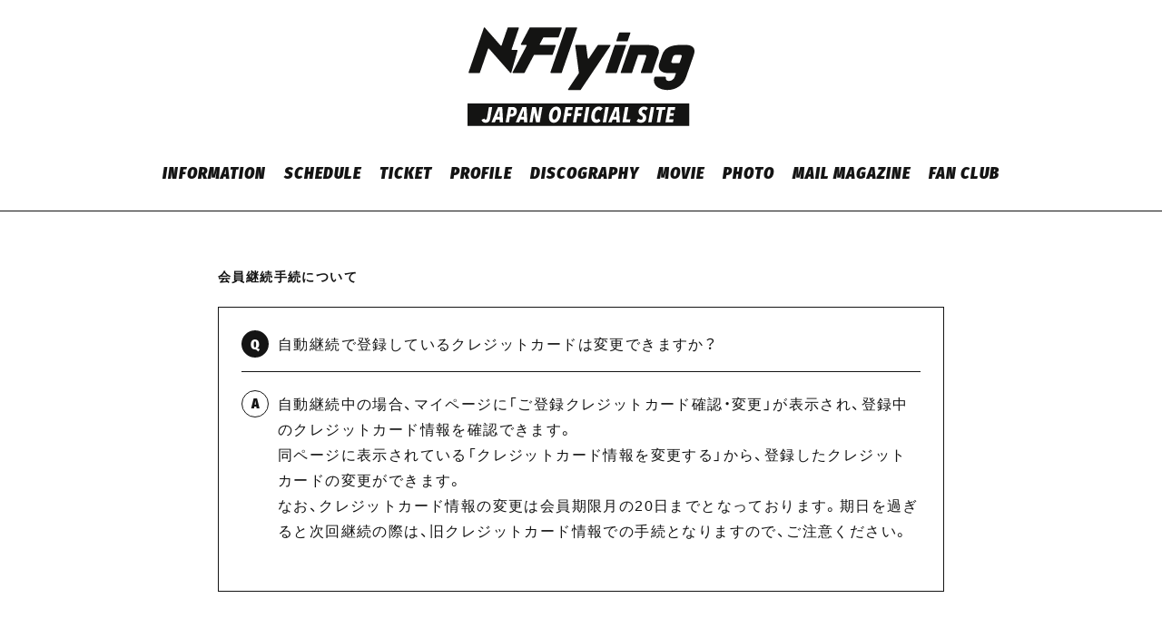

--- FILE ---
content_type: text/html; charset=UTF-8
request_url: https://nflying-official.jp/faq/detail/104
body_size: 16785
content:
<!DOCTYPE html>
<html lang="ja" xmlns:fb="http://ogp.me/ns/fb#">
<head>
<meta charset="UTF-8">
<meta name="description" content="N.Flying オフィシャルウェブサイト"><meta name="robots" content="index, follow"><meta name="viewport" content="width=device-width, initial-scale=1.0, minimum-scale=1.0, maximum-scale=1.0, shrink-to-fit=no" />
<meta name="format-detection" content="telephone=no">

<meta property="og:type" content="website">
<meta property="og:site_name" content="N.Flying OFFICIAL WEBSITE">
<meta property="og:title" content="N.Flying OFFICIAL WEBSITE">
<meta property="og:locale" content="ja_JP">
<meta property="og:url" content="https://nflying-official.jp/">
<meta property="og:image" content="https://nflying-official.jp/ogimg.png">
<meta property="fb:app_id" content="">

<meta name="twitter:card" content="summary_large_image">
<meta name="twitter:site" content="N.Flying OFFICIAL WEBSITE">
<meta name="twitter:title" content="N.Flying OFFICIAL WEBSITE">
<meta name="twitter:description" content="N.Flying オフィシャルウェブサイト">
<meta name="twitter:url" content="https://nflying-official.jp/">
<meta name="twitter:image" content="https://nflying-official.jp/ogimg.png">

<title>N.Flying OFFICIAL WEBSITE</title>



<meta name="theme-color" content="#000">
<link rel="icon" type="image/x-icon" href="/favicon.ico">
<link rel="apple-touch-icon" href="/apple-touch-icon.png">
<link rel="stylesheet" href="https://cdn.jsdelivr.net/npm/yakuhanjp@2.0.0/dist/css/yakuhanjp.min.css">
<link rel="stylesheet" href="https://cmn-assets.plusmember.jp/webfont/assets/font/fontawesome-4.7.0/css/font-awesome.min.css">
<link rel="stylesheet" href="https://use.typekit.net/yua5avi.css">
<link rel="stylesheet" href="/static/original/common/css/slick.css" >
<link rel="stylesheet" href="/static/original/fanclub/css/fanclub-style.css?=20260128">


<link rel="stylesheet" href="/static/original/fanclub/css/modaal.css">

<script src="https://ajax.googleapis.com/ajax/libs/jquery/2.1.3/jquery.min.js"></script>
<script src="/static/original/common/js/slick.min.js"></script>
<script src="/static/original/common/js/inview.js"></script>
<script src="/static/original/common/js/delighters.js"></script>
<script src="/static/original/fanclub/js/fanclub-service.js?=20260128"></script>


<!-- Google tag (gtag.js) -->
<script async src="https://www.googletagmanager.com/gtag/js?id=AW-825646876"></script>
<script>
window.dataLayer = window.dataLayer || []; function gtag(){dataLayer.push(arguments);} gtag('js', new Date());
gtag('config', 'AW-825646876'); 
</script>

<!-- yahoo -->
<script async src="https://s.yimg.jp/images/listing/tool/cv/ytag.js"></script>
<script>
window.yjDataLayer = window.yjDataLayer || [];
function ytag() { yjDataLayer.push(arguments); }
ytag({
"type":"yjad_retargeting",
"config":{
"yahoo_retargeting_id": "BSMPX6XZ4K",
"yahoo_retargeting_label": "",
"yahoo_retargeting_page_type": "",
"yahoo_retargeting_items":[
{item_id: '', category_id: '', price: '', quantity: ''}
]
}
});
</script>

<!--Facebook Pixel Code -->
<script>
!function(f,b,e,v,n,t,s)
{if(f.fbq)return;n=f.fbq=function(){n.callMethod?
n.callMethod.apply(n,arguments):n.queue.push(arguments)};
if(!f._fbq)f._fbq=n;n.push=n;n.loaded=!0;n.version='2.0';
n.queue=[];t=b.createElement(e);t.async=!0;
t.src=v;s=b.getElementsByTagName(e)[0];
s.parentNode.insertBefore(t,s)}(window, document,'script',
'https://connect.facebook.net/en_US/fbevents.js');
fbq('init', '1089041131565380');
fbq('track', 'PageView');
</script>
<noscript><img height="1" width="1" style="display:none"
src="https://www.facebook.com/tr?id=1089041131565380&ev=PageView&noscript=1"
/></noscript>
<!--End Facebook Pixel Code -->

<!--Ticktok -->
<script>
!function (w, d, t) {
w.TiktokAnalyticsObject=t;var ttq=w[t]=w[t]||[];ttq.methods=["page","track","identify","instances","debug","on","off","once","ready","alias","group","enableCookie","disableCookie"],ttq.setAndDefer=function(t,e){t[e]=function(){t.push([e].concat(Array.prototype.slice.call(arguments,0)))}};for(var i=0;i<ttq.methods.length;i++)ttq.setAndDefer(ttq,ttq.methods[i]);ttq.instance=function(t){for(var e=ttq._i[t]||[],n=0;n<ttq.methods.length;n++
)ttq.setAndDefer(e,ttq.methods[n]);return e},ttq.load=function(e,n){var i="https://analytics.tiktok.com/i18n/pixel/events.js";ttq._i=ttq._i||{},ttq._i[e]=[],ttq._i[e]._u=i,ttq._t=ttq._t||{},ttq._t[e]=+new Date,ttq._o=ttq._o||{},ttq._o[e]=n||{};n=document.createElement("script");n.type="text/javascript",n.async=!0,n.src=i+"?sdkid="+e+"&lib="+t;e=document.getElementsByTagName("script")[0];e.parentNode.insertBefore(n,e)};
ttq.load('CD91OVRC77U2ME2HOGK0');
ttq.page();
}(window, document, 'ttq');
</script>


<!-- Google tag (gtag.js) -->
<script async src="https://www.googletagmanager.com/gtag/js?id=AW-825646876"></script>
<script>
	window.dataLayer = window.dataLayer || [];
	function gtag(){dataLayer.push(arguments);}
	gtag('js', new Date());

	gtag('config', 'AW-825646876');
</script>

<!-- Yahoo tag -->
<script async src="https://s.yimg.jp/images/listing/tool/cv/ytag.js"></script>
<script>
window.yjDataLayer = window.yjDataLayer || [];
function ytag() { yjDataLayer.push(arguments); }
ytag({
"type":"yjad_retargeting",
"config":{
	"yahoo_retargeting_id": "BSMPX6XZ4K",
	"yahoo_retargeting_label": "",
	"yahoo_retargeting_page_type": "",
	"yahoo_retargeting_items":[
	{item_id: '', category_id: '', price: '', quantity: ''}
	]
}
});
</script>




<script src="/static/original/fanclub/js/modaal.js"></script>
<script>
$(function(){
  $('.popup').modaal({
		content_source: '#contact'
	});
});
</script>


            <script>
  (function(i,s,o,g,r,a,m){i['GoogleAnalyticsObject']=r;i[r]=i[r]||function(){
  (i[r].q=i[r].q||[]).push(arguments)},i[r].l=1*new Date();a=s.createElement(o),
  m=s.getElementsByTagName(o)[0];a.async=1;a.src=g;m.parentNode.insertBefore(a,m)
  })(window,document,'script','//www.google-analytics.com/analytics.js','ga');

  
  ga('create', 'UA-158035166-1', 'auto', {'allowLinker': true});
    ga('require', 'linker');
  ga('linker:autoLink', ['secure.plusmember.jp' ]);


  var browsingapp = 'false';
  ga('set', 'dimension5', browsingapp);
	


  var member =  '0';
  ga('set', 'dimension1', member);

  var member_hit = '0';
  ga('set', 'dimension6', member_hit);

  ga('send', 'pageview');
</script>

            <!-- Global site tag (gtag.js) - Google Analytics -->
    <script async src="https://www.googletagmanager.com/gtag/js?id=G-QWN04LBJ5T"></script>
    <script>
        window.dataLayer = window.dataLayer || [];
        function gtag(){dataLayer.push(arguments);}
        gtag('js', new Date());

                    gtag('config', 'G-QWN04LBJ5T');
                gtag('set', 'linker', {
            'accept_incoming': true,
            'domains': ['secure.plusmember.jp']
        });

                    var browsingapp = 'false';
            gtag('set', 'dimension5', browsingapp);
        
                    var member =  '0';
            gtag('set', 'dimension1', member);
            var member_hit = '0';
            gtag('set', 'dimension6', member_hit);
            </script>

</head>

<body   class="page--faq" style="" onContextmenu="return true">
<noscript>
<div class="noteBox">
<p class="note">JavaScriptが無効になっています</p>
<p>本サービスをお楽しみいただくには、JavaScript を有効にする必要があります。</p>
</div>
</noscript>

<div class="wrap">
<!-- ====== header ====== -->
<header class="header">
<div class="inner">
<h1 class="logo"><a href="https://nflying-official.jp/">N.Flying OFFICIAL WEBSITE</a></h1>
<div class="drawer">
<nav class="g-nav">
<div class="g-nav__inner">
<ul class="nav">
  <li class="nav__item--news"><a href="https://nflying-official.jp/news/1/">INFORMATION</a></li>
  <li class="nav__item--schedule"><a href="https://nflying-official.jp/schedule/list/">SCHEDULE</a></li>
  <li class="nav__item--news"><a href="https://nflying-official.jp/news/list/1/7/?ticket">TICKET</a></li>
  <li class="nav__item--profile"><a href="https://nflying-official.jp/feature/profile">PROFILE</a></li>
  <li class="nav__item--discography"><a href="https://nflying-official.jp/discography?japan">DISCOGRAPHY</a></li>
  <li class="nav__item--movie"><a href="https://nflying-official.jp/news/14/">MOVIE</a></li>
  <li class="nav__item--photo"><a href="https://nflying-official.jp/freephoto/">PHOTO</a></li>
  <li class="nav__item--mail"><a href="https://nflying-official.jp/feature/mailmagazine">MAIL MAGAZINE</a></li>
  <li class="sns-nav sp">
    <ul class="list--sns">
    <li><a href="https://twitter.com/NF_official_jp" target="_blank"><i class="fa fa-twitter" aria-hidden="true"></i></a></li>
<li><a href="https://www.facebook.com/officialnflying" target="_blank"><i class="fa fa-facebook" aria-hidden="true"></i></a></li>
<li><a href="https://www.youtube.com/channel/UC0NAAW1wkJw9EKxVMbR1THw/videos" target="_blank"><i class="fa fa-youtube-play" aria-hidden="true"></i></a></li>

    </ul>
  </li>
  <li class="nav__item--fanclub">
    <dl>
      <dt>FAN CLUB</dt>
      <dd>
        <div class="block-login">
                  <ul class="list--login">
          <li class="nav__item--login"><a href="https://secure.plusmember.jp/nflying/1/login/?url=https%253A%252F%252Fnflying-official.jp%252Ffaq%252Fdetail%252F104">LOGIN</a></li>
          <li class="nav__item--join"><a href="https://nflying-official.jp/feature/entry">JOIN</a></li>
          </ul>
                </div>
        <ul class="nav--fc">
        <li class="nav__item--fcnews"><a href="https://nflying-official.jp/news/8/">N.Fia INFORMATION</a></li>
        <li class="nav__item--photo"><a href="https://nflying-official.jp/photo/list/3">PHOTO</a></li>
        <li class="nav__item--movie"><a href="https://nflying-official.jp/movies/list/14/0">MOVIE</a></li>
        <li class="nav__item--blog"><a href="https://nflying-official.jp/blog/from_nflying/list">FROM N.Flying</a></li>
        <li class="nav__item--staffblog"><a href="https://nflying-official.jp/blog/staff_diary/list">STAFF DIARY</a></li>
        <li class="nav__item--webmagazine"><a href="https://nflying-official.jp/newsletter/image/list/6">MAGAZINE</a></li>
        <li class="nav__item--mypage"><a href="https://secure.plusmember.jp/nflying/1/mypage/">MY PAGE</a></li>
        </ul>
      </dd>
    </dl>
  </li>
</ul>
</div>
</nav>
</div><!-- / drawer -->
</div><!-- / inner -->
<div class="drawer__btn sp"><span>&nbsp;</span><span>&nbsp;</span><span>&nbsp;</span></div>

</header>
<main class="container">
<section class="section--detail">

  <p class="tit--category">会員継続手続について</p>
<dl class="block--faq-detail">
 <dt class="clearfix"><span class="icon--q">Q</span><div class="txt">自動継続で登録しているクレジットカードは変更できますか？</div></dt>
<dd class="clearfix"><span class="icon--a">A</span>
<div class="txt"><p>自動継続中の場合、マイページに「ご登録クレジットカード確認・変更」が表示され、登録中の<span style="background-color: transparent;">クレジットカード情報を確認できます。</span></p><p><span style="background-color: transparent;">同ページに表示されている「クレジットカード情報を変更する」から、登録したクレジットカードの変更ができます。&nbsp;</span></p><p><span style="background-color: transparent;">なお、クレジットカード情報の変更は会員期限月の20日までとなっております。期日を過ぎると次回継続の際は、旧クレジットカード情報での手続となりますので、ご注意ください。</span></p><p><span style="background-color: transparent;"><br></span></p></div></dd>
</dl>

<p class="tit--category">「会員継続手続について」に関する他の質問</p>
<ul class="list--faq">
  <li class="clearfix">
  <a href="/faq/detail/86">
    <span class="icon--q">Q.</span>
  <div class="txt">継続手続きの方法をおしえてください。</div>
  </a></li>
  <li class="clearfix">
  <a href="/faq/detail/87">
    <span class="icon--q">Q.</span>
  <div class="txt">有効期限が過ぎても継続手続はできますか？</div>
  </a></li>
  <li class="clearfix">
  <a href="/faq/detail/88">
    <span class="icon--q">Q.</span>
  <div class="txt">自動継続しているか確認できますか？</div>
  </a></li>
  <li class="clearfix">
  <a href="/faq/detail/105">
    <span class="icon--q">Q.</span>
  <div class="txt">会員有効期限の1カ月前にクレジットカード会社から引き落とし案内メールが届きました。期限前に引き落としされますか？</div>
  </a></li>
  <li class="clearfix">
  <a href="/faq/detail/81">
    <span class="icon--q">Q.</span>
  <div class="txt">自動継続は停止できますか？</div>
  </a></li>
  <li class="clearfix">
  <a href="/faq/detail/82">
    <span class="icon--q">Q.</span>
  <div class="txt">自動継続が停止されているか確認できますか？</div>
  </a></li>
  <li class="clearfix">
  <a href="/faq/detail/80">
    <span class="icon--q">Q.</span>
  <div class="txt">自動継続を一度停止しましたが、再開できますか？</div>
  </a></li>
  <li class="clearfix">
  <a href="/faq/detail/102">
    <span class="icon--q">Q.</span>
  <div class="txt">退会方法をおしえてください。</div>
  </a></li>
</ul>

<p class="detail__btn"><a href="javascript:history.back();"></a></p>

<div class="block--contact">
<p class="txt">上記の例で解決しない場合は下記よりお問い合わせください。</p>
<p><a href="#contact" class="popup" style="text-decoration:underline;">お問い合わせはこちら</a>&nbsp;&nbsp;<i class="fa fa-chevron-right"></i></p>
</div><!-- block--contact -->

<div id="contact" style="display: none;">
<div class="popup-inner">
<div class="box">
<p class="tit">お問い合わせの内容を選択してください。</p>
<ul class="list--contact">
<li><a href="https://plusmember.jp/support/nflying/">Plus member ID（旧EMTG ID）・ログイン手続関連について</a></li>
<li><a href="https://secure.plusmember.jp/nflying/1/contact/?faq=104&lang=ja">発送物について</a></li>
<li><a href="https://secure.plusmember.jp/nflying/1/contact/?faq=104&lang=ja">チケットについて</a></li>
<li><a href="https://secure.plusmember.jp/nflying/1/contact/?faq=104&lang=ja">苗字/性別/生年月日変更</a></li>
<li><a href="https://secure.plusmember.jp/nflying/1/contact/?faq=104&lang=ja">ファンクラブの内容について</a></li>
<li><a href="https://secure.plusmember.jp/nflying/1/contact/?faq=104&lang=ja">その他ファンクラブへのご意見・ご要望</a></li>
</ul>
</div><!-- / box -->
</div><!-- / popup-inner -->
</div><!-- / #contact -->


</section>
</main>
<!-- ====== footer ====== -->
<footer>
<p class="tit-support">SUPPORT</p>
<ul class="list--support">
<li class="nav__item"><a href="https://nflying-official.jp/feature/privacy">プライバシーポリシー</a></li>
<li class="nav__item"><a href="https://nflying-official.jp/feature/terms">会員規約</a></li>
<li class="nav__item"><a href="https://nflying-official.jp/feature/ticket_terms">チケット規約</a></li>
<li class="nav__item"><a href="https://nflying-official.jp/feature/deals">特定商取引法に基づく表記</a></li>
<li class="nav__item"><a href="https://nflying-official.jp/feature/device">推奨環境</a></li>
<li class="nav__item"><a href="https://nflying-official.jp/faq/">ヘルプ・お問い合わせ</a></li>
  <li class="nav__item"><a href="https://nflying-official.jp/feature/entry">会員登録</a></li>
  <li class="nav__item"><a href="https://secure.plusmember.jp/nflying/1/login/">ログイン</a></li>
</ul>
<p class="copyright"><small>&copy;&nbsp;FNC ENTERTAINMENT JAPAN INC.</small></p>

<ul class="sns-nav pc">
<li><a href="https://twitter.com/NF_official_jp" target="_blank"><i class="fa fa-twitter" aria-hidden="true"></i></a></li>
<li><a href="https://www.facebook.com/officialnflying" target="_blank"><i class="fa fa-facebook" aria-hidden="true"></i></a></li>
<li><a href="https://www.youtube.com/channel/UC0NAAW1wkJw9EKxVMbR1THw/videos" target="_blank"><i class="fa fa-youtube-play" aria-hidden="true"></i></a></li>

</ul>

</footer>
</div><!-- / wrap -->

<script type="text/javascript">
(function () {
var tagjs = document.createElement ("script");
var s = document.getElementsByTagName ("script")[0];
tagjs.async = true;
tagjs.src =
"//s.yjtag.jp/tag.js#site=anJkO5c,FR5htDd,ELdcYpS";
s.parentNode.insertBefore(tagjs, s);
}());
</script>

<noscript>
<iframe src="//b.yjtag.jp/iframe?c=anJkO5c" width="1"
height="1" frameborder="0" scrolling="no"
marginheight="0" marginwidth="0"></iframe>
</noscript>
</body>
</html>


--- FILE ---
content_type: text/css;charset=utf-8
request_url: https://use.typekit.net/yua5avi.css
body_size: 522
content:
/*
 * The Typekit service used to deliver this font or fonts for use on websites
 * is provided by Adobe and is subject to these Terms of Use
 * http://www.adobe.com/products/eulas/tou_typekit. For font license
 * information, see the list below.
 *
 * fira-sans-condensed:
 *   - http://typekit.com/eulas/00000000000000003b9b1bbf
 *   - http://typekit.com/eulas/00000000000000003b9b1bc3
 *   - http://typekit.com/eulas/00000000000000003b9b1bd2
 *   - http://typekit.com/eulas/00000000000000003b9b1bd3
 *
 * © 2009-2026 Adobe Systems Incorporated. All Rights Reserved.
 */
/*{"last_published":"2021-11-08 13:31:29 UTC"}*/

@import url("https://p.typekit.net/p.css?s=1&k=yua5avi&ht=tk&f=38446.38450.38465.38466&a=92945612&app=typekit&e=css");

@font-face {
font-family:"fira-sans-condensed";
src:url("https://use.typekit.net/af/f4cc05/00000000000000003b9b1bbf/27/l?primer=7fa3915bdafdf03041871920a205bef951d72bf64dd4c4460fb992e3ecc3a862&fvd=n3&v=3") format("woff2"),url("https://use.typekit.net/af/f4cc05/00000000000000003b9b1bbf/27/d?primer=7fa3915bdafdf03041871920a205bef951d72bf64dd4c4460fb992e3ecc3a862&fvd=n3&v=3") format("woff"),url("https://use.typekit.net/af/f4cc05/00000000000000003b9b1bbf/27/a?primer=7fa3915bdafdf03041871920a205bef951d72bf64dd4c4460fb992e3ecc3a862&fvd=n3&v=3") format("opentype");
font-display:auto;font-style:normal;font-weight:300;font-stretch:normal;
}

@font-face {
font-family:"fira-sans-condensed";
src:url("https://use.typekit.net/af/8eda57/00000000000000003b9b1bc3/27/l?primer=7fa3915bdafdf03041871920a205bef951d72bf64dd4c4460fb992e3ecc3a862&fvd=n4&v=3") format("woff2"),url("https://use.typekit.net/af/8eda57/00000000000000003b9b1bc3/27/d?primer=7fa3915bdafdf03041871920a205bef951d72bf64dd4c4460fb992e3ecc3a862&fvd=n4&v=3") format("woff"),url("https://use.typekit.net/af/8eda57/00000000000000003b9b1bc3/27/a?primer=7fa3915bdafdf03041871920a205bef951d72bf64dd4c4460fb992e3ecc3a862&fvd=n4&v=3") format("opentype");
font-display:auto;font-style:normal;font-weight:400;font-stretch:normal;
}

@font-face {
font-family:"fira-sans-condensed";
src:url("https://use.typekit.net/af/5a2c91/00000000000000003b9b1bd2/27/l?primer=7fa3915bdafdf03041871920a205bef951d72bf64dd4c4460fb992e3ecc3a862&fvd=n8&v=3") format("woff2"),url("https://use.typekit.net/af/5a2c91/00000000000000003b9b1bd2/27/d?primer=7fa3915bdafdf03041871920a205bef951d72bf64dd4c4460fb992e3ecc3a862&fvd=n8&v=3") format("woff"),url("https://use.typekit.net/af/5a2c91/00000000000000003b9b1bd2/27/a?primer=7fa3915bdafdf03041871920a205bef951d72bf64dd4c4460fb992e3ecc3a862&fvd=n8&v=3") format("opentype");
font-display:auto;font-style:normal;font-weight:800;font-stretch:normal;
}

@font-face {
font-family:"fira-sans-condensed";
src:url("https://use.typekit.net/af/3ad0b6/00000000000000003b9b1bd3/27/l?primer=7fa3915bdafdf03041871920a205bef951d72bf64dd4c4460fb992e3ecc3a862&fvd=i8&v=3") format("woff2"),url("https://use.typekit.net/af/3ad0b6/00000000000000003b9b1bd3/27/d?primer=7fa3915bdafdf03041871920a205bef951d72bf64dd4c4460fb992e3ecc3a862&fvd=i8&v=3") format("woff"),url("https://use.typekit.net/af/3ad0b6/00000000000000003b9b1bd3/27/a?primer=7fa3915bdafdf03041871920a205bef951d72bf64dd4c4460fb992e3ecc3a862&fvd=i8&v=3") format("opentype");
font-display:auto;font-style:italic;font-weight:800;font-stretch:normal;
}

.tk-fira-sans-condensed { font-family: "fira-sans-condensed",sans-serif; }


--- FILE ---
content_type: text/css
request_url: https://nflying-official.jp/static/original/fanclub/css/fanclub-style.css?=20260128
body_size: 108940
content:
@charset "UTF-8";
/* ==============================================================
*  base
* ============================================================ */
/*! normalize.css v8.0.0 | MIT License | github.com/necolas/normalize.css */
html {
  line-height: 1.15;
  -webkit-text-size-adjust: 100%;
}

body {
  margin: 0;
}

h1 {
  font-size: inherit;
  margin: 0;
}

hr {
  box-sizing: content-box;
  height: 0;
  overflow: visible;
}

pre {
  font-family: monospace, monospace;
  font-size: 1em;
}

a {
  background-color: transparent;
}

abbr[title] {
  border-bottom: none;
  text-decoration: underline;
  -webkit-text-decoration: underline dotted;
          text-decoration: underline dotted;
}

b, strong {
  font-weight: bolder;
}

code, kbd, samp {
  font-family: monospace, monospace;
  font-size: 1em;
}

small {
  font-size: 80%;
}

sub, sup {
  font-size: 75%;
  line-height: 0;
  position: relative;
  vertical-align: baseline;
}

sub {
  bottom: -0.25em;
}

sup {
  top: -0.5em;
}

img {
  border-style: none;
}

button, input, optgroup, select, textarea {
  font-family: inherit;
  font-size: 100%;
  line-height: 1.15;
  margin: 0;
}

button, input {
  overflow: visible;
}

button, select {
  text-transform: none;
}

[type=button], [type=reset], [type=submit], button {
  -webkit-appearance: button;
}

[type=button]::-moz-focus-inner, [type=reset]::-moz-focus-inner, [type=submit]::-moz-focus-inner, button::-moz-focus-inner {
  border-style: none;
  padding: 0;
}

[type=button]:-moz-focusring, [type=reset]:-moz-focusring, [type=submit]:-moz-focusring, button:-moz-focusring {
  outline: 1px dotted ButtonText;
}

fieldset {
  padding: 0.35em 0.75em 0.625em;
}

legend {
  box-sizing: border-box;
  color: inherit;
  display: table;
  max-width: 100%;
  padding: 0;
  white-space: normal;
}

progress {
  vertical-align: baseline;
}

textarea {
  overflow: auto;
}

[type=checkbox], [type=radio] {
  box-sizing: border-box;
  padding: 0;
}

[type=number]::-webkit-inner-spin-button, [type=number]::-webkit-outer-spin-button {
  height: auto;
}

[type=search] {
  -webkit-appearance: textfield;
  outline-offset: -2px;
}

[type=search]::-webkit-search-decoration {
  -webkit-appearance: none;
}

::-webkit-file-upload-button {
  -webkit-appearance: button;
  font: inherit;
}

details {
  display: block;
}

summary {
  display: list-item;
}

template {
  display: none;
}

[hidden] {
  display: none;
}


body {
  word-wrap: break-word;
}

section, main {
  display: block;
}

*, *::before, *::after {
  box-sizing: border-box;
  margin: 0;
  padding: 0;
  outline: none;
}

i, em {
  font-style: normal;
}

table {
  border-collapse: collapse;
}

li {
  list-style: none;
}

img {
  max-width: 100%;
  line-height: 0;
}

* {
  background-repeat: no-repeat;
  background-position: 50% 50%;
  background-size: cover;
}

/*   ==============================================================
*  contents
* ============================================================ */
/* common.scss
============================== */
html, body {
  height: 100%;
}

body {
  background: #fff;
  color: #141414;
  word-wrap: break-word;
}
@media screen and (min-width: 961px) {
  body {
    font-family: YakuHanJP, -apple-system, BlinkMacSystemFont, "メイリオ", "ＭＳ Ｐゴシック", Meiryo, "ヒラギノ角ゴ ProN W3", "Hiragino Kaku Gothic ProN", "MS P Gothic", sans-serif;
    font-weight: 400;
    font-size: 14px;
    line-height: 2em;
    letter-spacing: 0.1em;
  }
}
@media screen and (min-width: 1px) and (max-width: 960px) {
  body {
    font-family: YakuHanJP, -apple-system, BlinkMacSystemFont, "ヒラギノ角ゴ ProN W3", "Hiragino Kaku Gothic ProN", sans-serif;
    font-weight: 400;
    font-size: 12px;
    line-height: 1.5em;
    letter-spacing: 0.08em;
  }
}

a {
  color: inherit;
  text-decoration: none;
}
@media screen and (min-width: 961px) {
  a {
    transition: all 0.3s 0s ease;
  }
}

img {
  max-width: 100%;
  background-repeat: no-repeat;
  background-position: 50% 50%;
  background-size: cover;
  line-height: 0;
}

::-moz-selection {
  background: #141414;
  color: #fff;
}

::selection {
  background: #141414;
  color: #fff;
}

::-moz-selection {
  background: #141414;
  color: #fff;
}

.clearfix::after {
  content: "";
  display: block;
  clear: both;
}

@media screen and (min-width: 961px) {
  .sp {
    display: none !important;
  }
}
@media screen and (min-width: 1px) and (max-width: 960px) {
  .pc {
    display: none !important;
  }
}
.btn {
  text-align: center;
}

.btn-base-style, .btn--sub, .btn--main {
  -webkit-appearance: none;
  -moz-appearance: none;
  appearance: none;
  display: inline-block;
  border-radius: 3em;
  font-size: 1.1em;
  border: none;
  cursor: pointer;
}

.btn--main {
  background: #141414;
  margin: 1em 0;
  padding: 1.4em 2em;
  color: #fff;
  font-family: fira-sans-condensed, sans-serif;
}
@media screen and (min-width: 961px) {
  .btn--main {
    min-width: 300px;
  }
  .btn--main:hover {
    box-shadow: 10px 10px 30px 2px rgba(0, 0, 0, 0.2);
  }
}
@media screen and (min-width: 1px) and (max-width: 960px) {
  .btn--main {
    min-width: 90%;
  }
}
@media screen and (min-width: 756px) and (max-width: 961px) {
  .btn--main {
    min-width: 50%;
  }
}

.btn--sub {
  background: #fff;
  margin: 1em 0;
  padding: 1em 2em;
  background-size: 200% 100%;
  font-family: fira-sans-condensed, sans-serif;
  border: 1px solid;
}
@media screen and (min-width: 961px) {
  .btn--sub {
    min-width: 300px;
  }
}
@media screen and (min-width: 1px) and (max-width: 960px) {
  .btn--sub {
    min-width: 90%;
  }
}
@media screen and (min-width: 756px) and (max-width: 961px) {
  .btn--sub {
    min-width: 50%;
  }
}

.text {
  margin: 0 0 1em;
}

.txt--sub {
  font-size: 0.85em;
  line-height: 1.4em;
}

.category,
.date {
  font-family: fira-sans-condensed, sans-serif, sans-serif;
}

.category {
  font-weight: 800;
  line-height: 1;
}

.no-data {
  text-align: center;
  opacity: 0.5;
  padding: 1em 0;
  border-bottom: none !important;
}

.ph,
.thumb {
  position: relative;
  line-height: 0;
}
.ph img,
.thumb img {
  width: 100%;
}
.ph .dummy,
.thumb .dummy {
  display: block;
  width: 100%;
  height: 100%;
  position: absolute;
  top: 0;
  left: 0;
}

.wrap {
  position: relative;
}

.page--home .slick-dots {
  text-align: center;
  padding-top: 15px;
}
.page--home .slick-dots li {
  display: inline-block;
  height: 6px;
  line-height: 1;
  margin: 0 10px;
}
.page--home .slick-dots li button {
  width: 10px;
  height: 10px;
  padding: 0;
  -webkit-appearance: none;
  background: #141414;
  opacity: 0.6;
  border-radius: 20px;
  text-indent: -9999em;
  border: none;
}
.page--home .slick-dots li.slick-active button {
  opacity: 1;
}
.page--home .section--fc {
  background: #141414;
  color: #fff;
  padding: 100px 0;
}
.page--home .section--twitter iframe {
  width: 100% !important;
}

.section--detail .text a, .section--detail.support a {
  text-decoration: underline;
}

.block--share {
  line-height: 1;
  text-align: center;
  margin: 70px auto;
}
.block--share li {
  display: inline-block;
  vertical-align: middle;
  font-size: 13px;
}
.block--share li:not(:last-child) {
  margin-right: 10px;
}
.block--share li.share {
  display: block;
  font-family: fira-sans-condensed, sans-serif;
  font-size: 14px;
  background: none;
  color: #141414;
  margin-right: 0;
  padding-right: 0;
  margin-bottom: 15px;
}
.block--share .lineIco svg {
  width: 16px;
  height: 16px;
  fill: #fff;
  transition: 0.3s;
}
.block--share .ico {
  font-size: 20px;
}
.block--share a {
  display: block;
  width: 40px;
  height: 40px;
  line-height: 40px;
  background: #141414;
  color: #fff;
}

.block--narrowing li input[type=checkbox] {
  display: none;
}
.block--narrowing li label .category:after {
  display: none;
}
.block--narrowing li label .category {
  line-height: 0;
  padding: 4px 12px 2px;
  background: #141414;
  color: #fff;
  transition: all 0.3s 0s ease;
}
.block--narrowing li input[type=checkbox]:not(:checked) + .category {
  background: transparent;
  border: 1px solid;
  color: #141414;
  padding: 4px 12px 2px;
}
.block--narrowing li label:hover span {
  filter: saturate(300%);
}

.page--schedule .block--month {
  text-align: center;
  margin-top: 30px;
  margin-bottom: 20px;
}
.page--schedule .section-tit {
  display: none;
}
.page--schedule .list--information + .block--month {
  margin-top: 20px;
}
.page--schedule .block--month .tit {
  margin: 0 0 10px;
  letter-spacing: 0.075em;
  font-family: fira-sans-condensed, sans-serif;
  font-weight: 800;
  font-size: 60px;
  line-height: 0;
}
.page--schedule .block--month .tit span {
  margin-left: -1px;
  padding-left: 21px;
  position: relative;
  font-size: 18px;
  font-weight: 800;
  letter-spacing: 0.05em;
}
.page--schedule .block--month .tit span::before {
  content: "";
  width: 15px;
  height: 1px;
  background: #141414;
  position: absolute;
  top: 50%;
  left: 0;
  margin-top: 3px;
}
.page--schedule .month-pager {
  letter-spacing: 0.075em;
  font-family: fira-sans-condensed, sans-serif;
  font-weight: 800;
  position: relative;
}
.page--schedule .month-pager:before {
  content: "|";
  padding: 0 18px 0 0;
  color: rgba(0, 0, 0, 0.3);
  position: absolute;
  top: 12px;
  left: 50%;
  margin-left: -5px;
}
.page--schedule .month-pager li {
  display: inline-block;
}
.page--schedule .month-pager li a {
  text-decoration: none;
  line-height: 3.5em;
  position: relative;
  left: 0;
  right: 0;
  color: #222;
}
.page--schedule .month-pager li:first-child {
  margin: 0 15px 0 0;
}
.page--schedule .month-pager li:last-child {
  margin: 0 0 0 15px;
}
@media screen and (min-width: 961px) {
  .page--schedule .month-pager li:first-child a::before,
  .page--schedule .month-pager li:last-child a::before {
    content: "";
    display: block;
    width: 100%;
    height: 4px;
    background: #141414;
    position: absolute;
    bottom: -8px;
    left: 0;
    transform: scaleX(0);
    transform-origin: right;
    transition: transform 0.7s cubic-bezier(0.19, 1, 0.22, 1);
  }
  .page--schedule .month-pager li a:hover::before {
    transform: scaleX(1);
    transform-origin: left;
  }
}

.page--discography.disco--japan .block--discography.korea {
  display: none;
}
.page--discography.disco--japan .block--discography.japan {
  display: block;
}
.page--discography.disco--korea .block--discography.japan {
  display: none;
}
.page--discography.disco--korea .block--discography.korea {
  display: block;
}

.border-bottom_dot {
  border-bottom: 1px dotted;
  padding-bottom: 1.5em;
  margin-bottom: 1.5em;
}

.page--info.category-10 .section--detail .category {
  font-size: 20px;
}
.page--info.category-10 .date {
  opacity: 0.6;
  font-size: 12px;
  line-height: 1;
}
.page--info.category-10 .date.date--event {
  opacity: 1;
  font-size: 20px;
  font-weight: 800;
}
.page--info.category-10 .date.date--event .week {
  font-size: 12px;
}
.page--info.category-10 .tit {
  margin-bottom: 0;
}

.page--blog .txt * {
  white-space: normal !important;
}

footer {
  width: 100%;
  position: absolute;
  left: 0;
  bottom: 0;
}

/* placeholder */
::-webkit-input-placeholder {
  color: #999;
  line-height: 1.8em;
}

::-moz-placeholder {
  color: #999;
  opacity: 1;
  line-height: 1.8em;
}

:-ms-input-placeholder {
  color: #999;
  line-height: 1.8em;
}

:-moz-placeholder {
  color: #999;
  line-height: 1.8em;
}

/* autofill */
input:-webkit-autofill,
textarea:-webkit-autofill,
select:-webkit-autofill {
  -webkit-box-shadow: 0 0 0px 1000px #fff inset;
}

/* input
/* ----------------------------- */
/* input */
input[type=text],
input[type=search],
input[type=tel],
input[type=url],
input[type=email],
input[type=password] {
  -webkit-appearance: none;
  -moz-appearance: none;
  appearance: none;
  display: block;
  width: 100%;
  background-color: #fff;
  font-weight: normal;
  color: #141414;
  border-radius: 10px;
  border: none;
  margin: 10px 0;
  transition: all 0.3s 0s ease;
}
input[type=text]:focus,
input[type=search]:focus,
input[type=tel]:focus,
input[type=url]:focus,
input[type=email]:focus,
input[type=password]:focus {
  background-color: #fff;
  border-color: #141414;
}
input[type=text][disabled],
input[type=search][disabled],
input[type=tel][disabled],
input[type=url][disabled],
input[type=email][disabled],
input[type=password][disabled] {
  background-color: #eee;
  color: #999;
  border-color: #999;
}
input[type=text].error,
input[type=search].error,
input[type=tel].error,
input[type=url].error,
input[type=email].error,
input[type=password].error {
  background-color: #fff;
  border-color: #c00;
}
@media screen and (min-width: 961px) {
  input[type=text],
  input[type=search],
  input[type=tel],
  input[type=url],
  input[type=email],
  input[type=password] {
    padding: 0 0.5em;
  }
  input[type=text]:hover:not([disabled]),
  input[type=search]:hover:not([disabled]),
  input[type=tel]:hover:not([disabled]),
  input[type=url]:hover:not([disabled]),
  input[type=email]:hover:not([disabled]),
  input[type=password]:hover:not([disabled]) {
    background-color: #fff;
    cursor: pointer;
  }
}
@media screen and (min-width: 1px) and (max-width: 960px) {
  input[type=text],
  input[type=search],
  input[type=tel],
  input[type=url],
  input[type=email],
  input[type=password] {
    padding: 1em 0.5em;
  }
}
input[type=text].input--half,
input[type=search].input--half,
input[type=tel].input--half,
input[type=url].input--half,
input[type=email].input--half,
input[type=password].input--half {
  display: inline-block;
  width: 49%;
}
input[type=text].input--third,
input[type=search].input--third,
input[type=tel].input--third,
input[type=url].input--third,
input[type=email].input--third,
input[type=password].input--third {
  display: inline-block;
  width: 32%;
}
input[type=text].input--quarter,
input[type=search].input--quarter,
input[type=tel].input--quarter,
input[type=url].input--quarter,
input[type=email].input--quarter,
input[type=password].input--quarter {
  display: inline-block;
  width: 24%;
}
@media screen and (min-width: 961px) {
  input[type=text],
  input[type=search],
  input[type=tel],
  input[type=url],
  input[type=email],
  input[type=password] {
    padding: 1em 0.7em;
  }
}
@media screen and (min-width: 1px) and (max-width: 960px) {
  input[type=text],
  input[type=search],
  input[type=tel],
  input[type=url],
  input[type=email],
  input[type=password] {
    padding: 0.7em;
    font-size: 16px;
  }
}

/* select */
select {
  -webkit-appearance: none;
  -moz-appearance: none;
  appearance: none;
  display: block;
  width: 100%;
  background-color: #fff;
  font-weight: normal;
  color: #141414;
  border-radius: 10px;
  border: none;
  margin: 10px 0;
  transition: all 0.3s 0s ease;
}
select:focus {
  background-color: #fff;
  border-color: #141414;
}
select[disabled] {
  background-color: #eee;
  color: #999;
  border-color: #999;
}
select.error {
  background-color: #fff;
  border-color: #c00;
}
@media screen and (min-width: 961px) {
  select {
    padding: 0 0.5em;
  }
  select:hover:not([disabled]) {
    background-color: #fff;
    cursor: pointer;
  }
}
@media screen and (min-width: 1px) and (max-width: 960px) {
  select {
    padding: 1em 0.5em;
  }
}
select.input--half {
  display: inline-block;
  width: 49%;
}
select.input--third {
  display: inline-block;
  width: 32%;
}
select.input--quarter {
  display: inline-block;
  width: 24%;
}
@media screen and (min-width: 961px) {
  select {
    height: 47px;
    line-height: 45px;
    padding: 0 30px 0 0.5em;
  }
}
@media screen and (min-width: 1px) and (max-width: 960px) {
  select {
    height: 52px;
    padding: 1em 30px 1em 0.5em;
  }
}

/*　IE11,IE10　*/
@media screen and (-ms-high-contrast: active), (-ms-high-contrast: none) {
  select:not(:target) {
    padding-right: 0;
    background-image: none;
  }
}
/* textarea */
textarea {
  -webkit-appearance: none;
  -moz-appearance: none;
  appearance: none;
  display: block;
  width: 100%;
  background-color: #fff;
  font-weight: normal;
  color: #141414;
  border-radius: 10px;
  border: none;
  margin: 10px 0;
  transition: all 0.3s 0s ease;
}
textarea:focus {
  background-color: #fff;
  border-color: #141414;
}
textarea[disabled] {
  background-color: #eee;
  color: #999;
  border-color: #999;
}
textarea.error {
  background-color: #fff;
  border-color: #c00;
}
@media screen and (min-width: 961px) {
  textarea {
    padding: 0 0.5em;
  }
  textarea:hover:not([disabled]) {
    background-color: #fff;
    cursor: pointer;
  }
}
@media screen and (min-width: 1px) and (max-width: 960px) {
  textarea {
    padding: 1em 0.5em;
  }
}
textarea.input--half {
  display: inline-block;
  width: 49%;
}
textarea.input--third {
  display: inline-block;
  width: 32%;
}
textarea.input--quarter {
  display: inline-block;
  width: 24%;
}
@media screen and (min-width: 961px) {
  textarea {
    padding: 1em 0.7em;
  }
}
@media screen and (min-width: 1px) and (max-width: 960px) {
  textarea {
    padding: 1em 0.7em;
    font-size: 16px;
  }
}

/* list */
.list--contents {
  display: flex;
  justify-content: flex-start;
  flex-wrap: wrap;
}
.list--contents li a {
  display: block;
  height: 100%;
  background: #141414;
  color: #fff;
  padding: 10px;
  position: relative;
}
.list--contents li a .thumb {
  margin-bottom: 15px;
}
.list--contents li a .thumb img {
  background-image: url(/static/nflying/common/no-image.png);
}
.list--contents li {
  margin-bottom: 10px;
}

.section--detail .list--support dt {
  font-weight: bold;
  margin-bottom: 5px;
}
.section--detail .list--support li:not(:last-of-type) {
  margin-bottom: 1em;
}
.section--detail .list--support li:not(:last-of-type) li:not(:last-of-type) {
  margin-bottom: 0.5em;
}
.section--detail .list--support dd:not(:last-of-type) {
  margin-bottom: 1.5em;
}
.section--detail .list--support li {
  position: relative;
  text-indent: -1em;
  padding-left: 1em;
}
.section--detail .list--support li li {
  margin-bottom: 0.5em;
}
.section--detail .list--support li li::before {
  display: none;
}
.section--detail.support .block--terms {
  margin-bottom: 4em;
}
.section--detail.support .block--terms .block-tit {
  font-weight: bold;
  font-size: 1.2em;
  margin-bottom: 1.5em;
}

@media screen and (min-width: 961px) {
  .section-tit {
    font-family: fira-sans-condensed, sans-serif;
    margin-bottom: 50px;
    font-size: 29px;
    font-weight: 800;
    line-height: 1;
  }
  .page-tit {
    margin: 0 0 2em;
    text-align: center;
    font-family: fira-sans-condensed, sans-serif;
  }
  .page-tit svg {
    height: 100px;
  }
  .tit {
    font-size: 13px;
    line-height: 1.5;
    font-weight: bold;
  }
  .txt.sub {
    font-size: 0.8em;
    line-height: 1.5;
  }
  .list--information {
    border-top: 2px solid;
  }
  .list--information li {
    border-bottom: 1px dotted;
  }
  .list--information li:last-child {
    border-bottom: 2px solid;
  }
  .list--information li.no-data {
    padding: 5em 0;
  }
  .list--information li a {
    display: flex;
    justify-content: space-between;
    align-items: center;
    position: relative;
    left: 0;
    padding: 1.5em 0;
  }
  .list--information li a::before {
    content: "";
    display: block;
    width: 1px;
    height: calc(100% - 20px);
    background: #141414;
    position: absolute;
    left: 12%;
    top: 10px;
  }
  .list--information li a:hover {
    transform: translateX(10px);
  }
  .list--information li .block--date {
    width: 15%;
  }
  .list--information li .block--tit {
    width: 85%;
  }
  .list--information li .tit {
    position: relative;
  }
  .list--information li .category {
    font-size: 16px;
    margin-bottom: 5px;
  }
  .list--information li .date {
    opacity: 0.5;
    font-size: 0.75em;
    font-weight: 300;
    line-height: 1;
    letter-spacing: 0.1em;
  }
  .list--information li:last-child a {
    border: none;
  }
  .list--information li.new .tit {
    padding-right: 70px;
  }
  .list--information li.new .tit::after {
    content: "";
    display: block;
    width: 40px;
    height: 52px;
    background: no-repeat url(/static/nflying/common/ico--new.svg);
    background-size: contain;
    position: absolute;
    right: 0;
    top: 50%;
    transform: translateY(-50%);
  }
  .list--contents {
    width: 100%;
  }
  .list--contents::after {
    content: "";
    display: block;
    clear: both;
  }
  .list--contents li {
    width: 32.6666666667%;
    margin-right: 1%;
  }
  .list--contents li:nth-child(3n) {
    margin-right: 0;
  }
  .list--contents li a {
    padding-bottom: 25px;
  }
  .list--contents li a:hover {
    transform: translateY(-10px);
  }
  .list--contents .category {
    margin-bottom: 5px;
  }
  .list--contents .tit {
    margin-bottom: 5px;
  }
  .list--contents .date {
    opacity: 0.5;
    font-size: 0.75em;
    font-weight: 300;
    line-height: 1;
    letter-spacing: 0.1em;
    position: absolute;
    bottom: 10px;
    right: 10px;
  }
  .youtube {
    position: relative;
    width: 100%;
    margin: 20px 0;
    padding-top: 56.25%;
  }
  .youtube iframe {
    position: absolute;
    top: 0;
    right: 0;
    width: 100% !important;
    height: 100% !important;
  }
  .block--player {
    margin-bottom: 30px;
  }
  .block--player .ulizahtml5 {
    width: 100% !important;
    height: auto !important;
    position: relative;
    padding-top: 56.25%;
  }
  .block--player .ulizahtml5 .vjs-center-menu {
    width: 100%;
    height: auto;
    margin-top: -40px;
    position: absolute;
    top: 50%;
  }
  .block--player .ulizahtml5 video {
    position: absolute;
    top: 0;
    right: 0;
    width: 100%;
    height: 100%;
  }
  .no--data {
    text-align: center;
    opacity: 0.5;
  }
  .detail__btn,
  .list__more {
    font-family: fira-sans-condensed, sans-serif;
    padding: 1em;
  }
  .detail__btn {
    font-weight: 800;
  }
  /* 2.4 pagenation
  ------------------------------ */
  .block--pager {
    text-align: center;
    margin: 80px auto 30px;
    padding: 0 60px;
    letter-spacing: -0.5em;
  }
  .block--pager li {
    display: inline-block;
    font-family: fira-sans-condensed, sans-serif;
    font-weight: 800;
    padding: 0.6em 0;
    margin: 0 5px;
    letter-spacing: 0.03em;
    vertical-align: middle;
    position: relative;
  }
  .block--pager li::before {
    content: "";
    display: block;
    width: 100%;
    height: 4px;
    background: #141414;
    position: absolute;
    bottom: 4px;
    left: 0;
    transform: scaleX(0);
    transform-origin: right;
    transition: transform 0.7s cubic-bezier(0.19, 1, 0.22, 1);
  }
  .block--pager li:hover::before {
    transform: scaleX(1);
    transform-origin: left;
  }
  .block--pager a {
    display: block;
    position: relative;
    text-decoration: none;
    padding: 0 0.6em;
  }
  .block--pager .pager__item--top, .block--pager .pager__item--number {
    text-align: center;
    color: #888;
  }
  .block--pager .pager__item--newer,
  .block--pager .pager-link--next {
    width: 50px;
    padding: 7px 0;
    margin-right: 1em;
    text-indent: -9999em;
  }
  .block--pager .pager__item--newer a, .block--pager .pager__item--newer span,
  .block--pager .pager-link--next a,
  .block--pager .pager-link--next span {
    display: block;
    width: 100%;
    padding: 12px 0;
    position: relative;
  }
  .block--pager .pager__item--newer a::after, .block--pager .pager__item--newer span::after,
  .block--pager .pager-link--next a::after,
  .block--pager .pager-link--next span::after {
    content: "";
    display: block;
    position: absolute;
  }
  .block--pager .pager__item--newer a::after, .block--pager .pager__item--newer span::after,
  .block--pager .pager-link--next a::after,
  .block--pager .pager-link--next span::after {
    width: 7px;
    height: 7px;
    border-top: 1px solid #141414;
    border-right: 1px solid #141414;
    transform: rotate(-135deg);
    top: 9px;
    left: 0;
    transition: left 0.3s;
  }
  .block--pager .pager__item--newer a:hover::before,
  .block--pager .pager-link--next a:hover::before {
    transform: scaleX(1.2);
  }
  .block--pager .pager__item--newer a:hover::after,
  .block--pager .pager-link--next a:hover::after {
    left: -5px;
  }
  .block--pager .pager__item--newer span,
  .block--pager .pager-link--next span {
    opacity: 0.2;
  }
  .block--pager .pager__item--older,
  .block--pager .pager-link--prev {
    width: 50px;
    padding: 7px 0;
    text-indent: -9999em;
    margin-left: 2.5em;
  }
  .block--pager .pager__item--older a, .block--pager .pager__item--older span,
  .block--pager .pager-link--prev a,
  .block--pager .pager-link--prev span {
    display: block;
    width: 100%;
    padding: 12px 0;
    position: relative;
  }
  .block--pager .pager__item--older a::after, .block--pager .pager__item--older span::after,
  .block--pager .pager-link--prev a::after,
  .block--pager .pager-link--prev span::after {
    content: "";
    display: block;
    position: absolute;
  }
  .block--pager .pager__item--older a::after, .block--pager .pager__item--older span::after,
  .block--pager .pager-link--prev a::after,
  .block--pager .pager-link--prev span::after {
    width: 7px;
    height: 7px;
    border-top: 1px solid #141414;
    border-right: 1px solid #141414;
    transform: rotate(45deg);
    top: 9px;
    left: 23px;
    transition: left 0.3s;
  }
  .block--pager .pager__item--older a:hover::before,
  .block--pager .pager-link--prev a:hover::before {
    transform: scaleX(1.2);
  }
  .block--pager .pager__item--older a:hover::after,
  .block--pager .pager-link--prev a:hover::after {
    left: 28px;
  }
  .block--pager .pager__item--older span,
  .block--pager .pager-link--prev span {
    opacity: 0.2;
  }
  .block--pager .pager__item--newer,
  .block--pager .pager__item--older,
  .block--pager .pager-link--next,
  .block--pager .pager-link--prev {
    z-index: 2;
  }
  .block--pager .pager__item--newer::before,
  .block--pager .pager__item--older::before,
  .block--pager .pager-link--next::before,
  .block--pager .pager-link--prev::before {
    display: none !important;
  }
  .block--pager .pager__item--current {
    font-family: fira-sans-condensed, sans-serif;
    font-weight: 800;
    position: relative;
    padding: 0.6em;
  }
  .block--pager .pager__item--current::before {
    transform: scaleX(1);
  }
  .block--category {
    border-top: 2px solid;
    border-bottom: 2px solid;
  }
  .block--category li {
    margin-bottom: 5px;
  }
  .block--category li a {
    display: inline-block;
    font-family: fira-sans-condensed, sans-serif;
    font-weight: 800;
    font-size: 16px;
    position: relative;
  }
  .block--category li a::before {
    content: "";
    display: block;
    width: 100%;
    height: 4px;
    background: #141414;
    position: absolute;
    bottom: 0;
    left: 0;
    transform: scaleX(0);
    transform-origin: right;
    transition: transform 0.7s cubic-bezier(0.19, 1, 0.22, 1);
  }
  .block--category li a:hover::before {
    transform: scaleX(1);
    transform-origin: left;
  }
  .block--category .current > a::before {
    transform: scaleX(1);
    transform-origin: left;
  }
  header {
    width: 100%;
    border-bottom: 1px solid;
    padding-bottom: 16px;
    position: fixed;
    top: 30px;
    left: 0;
    z-index: 999;
    background: #fff;
    transition: 0.3s;
  }
  header h1 {
    width: 250px;
    height: 109px;
    margin: 0 auto 30px;
    position: relative;
    transition: 0.2s;
    top: 0;
    left: 0;
  }
  header h1 a {
    display: block;
    width: 100%;
    height: 100%;
    line-height: 1;
    text-indent: -9999px;
    background: no-repeat url(/static/nflying/common/logo--official.svg);
    background-size: contain;
  }
  header .drawer__btn {
    display: none;
  }
  /* fclogo */
  .category8--top h1,
  .category-8 h1,
  .page--photo.category-3 h1,
  .page--movie.category-4 h1,
  .page--blog h1,
  .page--magazine h1 {
    width: 120px;
    height: 120px;
    top: 0;
    margin-bottom: 20px;
  }
  .category8--top h1 a,
  .category-8 h1 a,
  .page--photo.category-3 h1 a,
  .page--movie.category-4 h1 a,
  .page--blog h1 a,
  .page--magazine h1 a {
    background-image: url(/static/nflying/common/logo--fc.svg);
  }
  .scrolling header,
  .scrolling.page--home header {
    top: -140px;
    border-bottom: none;
    padding-top: 20px;
    box-shadow: 0 -14px 40px rgba(0, 0, 0, 0.2);
  }
  .scrolling.already header {
    transition: none;
  }
  .drawer {
    transition: all 0.5s 0s cubic-bezier(0.16, 0.68, 0.65, 1.03);
  }
  .drawer .g-nav {
    width: 100%;
  }
  .drawer .g-nav .nav {
    text-align: center;
  }
  .drawer .g-nav li {
    display: inline-block;
    margin: 0 8px;
  }
  .drawer .g-nav li.nav__item--fanclub dl {
    position: relative;
  }
  .drawer .g-nav li.nav__item--fanclub dt {
    cursor: pointer;
  }
  .drawer .g-nav li.nav__item--fanclub dd {
    display: none;
    width: 850px;
    background: #141414;
    color: #fff;
    padding: 10px 20px 8px;
    box-shadow: 0px 26px 27px -20px rgba(0, 0, 0, 0.7);
    text-align: right;
    position: absolute;
    right: 0;
  }
  .drawer .g-nav li a span {
    display: none;
  }
  .drawer .g-nav li a, .drawer .g-nav li dt, .drawer .g-nav li dd {
    display: block;
    text-align: center;
    font-family: fira-sans-condensed, sans-serif;
    font-style: italic;
    font-weight: 800;
    font-size: 19px;
    letter-spacing: 0.05em;
    padding: 0.5em 0;
    position: relative;
  }
  .drawer .g-nav li a::before, .drawer .g-nav li dt::before, .drawer .g-nav li dd::before {
    content: "";
    display: block;
    width: 100%;
    height: 4px;
    background: #141414;
    position: absolute;
    bottom: 4px;
    left: 0;
    transform: scaleX(0);
    transform-origin: right;
    transition: transform 0.7s cubic-bezier(0.19, 1, 0.22, 1);
  }
  .drawer .g-nav li a:hover::before, .drawer .g-nav li dt:hover::before, .drawer .g-nav li dd:hover::before {
    transform: scaleX(1);
    transform-origin: left;
  }
  .drawer .g-nav .nav--fc li a::before {
    background: #fff;
  }
  .drawer .g-nav .nav--fc li a:hover {
    transform: scaleX(1);
    transform-origin: left;
  }
  .drawer .g-nav .list--login li a {
    font-size: 16px;
    line-height: 1.3;
  }
  .drawer .g-nav .list--login li a::before {
    content: "";
    display: block;
    width: 100%;
    height: 4px;
    background: #fff;
    position: absolute;
    bottom: 4px;
    left: 0;
    transform: scaleX(0);
    transform-origin: right;
    transition: transform 0.7s cubic-bezier(0.19, 1, 0.22, 1);
  }
  .drawer .g-nav .list--login li a:hover::before {
    transform: scaleX(1);
    transform-origin: left;
  }
  .drawer .g-nav .nav__item--login {
    padding-right: 10px;
    position: relative;
  }
  .drawer .g-nav .nav__item--login::after {
    content: "";
    display: block;
    width: 2px;
    height: 27px;
    transform: rotate(36deg);
    background: #fff;
    position: absolute;
    top: 4px;
    right: -9px;
  }
  .wrap {
    min-height: 100%;
    padding: 230px 0;
  }
  .container {
    padding: 60px 0;
  }
  .section--list {
    width: 90%;
    max-width: 1000px;
    margin: 0 auto;
  }
  .section--detail {
    width: 800px;
    margin: 0 auto;
  }
  .section--detail .section-tit {
    text-align: center;
  }
  .section--detail .tit {
    font-size: 22px;
    margin-bottom: 5px;
  }
  .section--detail .category {
    display: inline-block;
    margin-right: 10px;
  }
  .section--detail .date {
    display: inline-block;
  }
  .section--detail .txt {
    padding-top: 40px;
  }
  .detail__btn {
    text-align: center;
    margin-top: 60px;
  }
  .detail__btn a {
    display: inline-block;
    position: relative;
    line-height: 1;
  }
  .detail__btn a::before {
    content: "BACK";
  }
  .detail__btn a::after {
    content: "";
    display: block;
    width: 100%;
    height: 2px;
    background: #141414;
    position: absolute;
    bottom: -2px;
    left: 0;
    transform-origin: right;
    transition: all 0.3s 0s ease;
  }
  .detail__btn a:hover::after {
    transform: scaleX(0);
  }
  .section--list {
    display: flex;
    justify-content: space-between;
    flex-wrap: wrap;
  }
  .section--list .section-tit,
  .section--list .block--pager {
    width: 100%;
    text-align: center;
  }
  .section--list .block--category {
    width: 15%;
    min-width: 150px;
    height: 100%;
    padding-top: 1em;
    padding-bottom: 1.8em;
  }
  .section--list .list--information,
  .section--list .list--discography,
  .section--list .no-data {
    width: 81%;
  }
  .section--list .no-data {
    width: 81% !important;
    text-align: left;
    padding-top: 80px;
    padding-left: 16.5em;
  }
  .section--list.onecolmun .no-data {
    width: 100% !important;
    text-align: center;
    padding-left: 0;
  }
  .section--detail .block--category {
    width: 15%;
    height: 100%;
    padding-top: 1em;
    padding-bottom: 1.8em;
  }
  #tubular-container {
    z-index: 9998 !important;
  }
  #skip {
    display: block;
    width: 100px;
    font-family: fira-sans-condensed, sans-serif;
    font-weight: 400;
    text-align: center;
    font-size: 16px;
    color: #fff;
    border: 1px solid #fff;
    mix-blend-mode: difference;
    line-height: 0;
    padding: 21px 0 17px 0.2em;
    letter-spacing: 0.2em;
    position: fixed;
    z-index: 9999;
    bottom: 50px;
    right: 5%;
    cursor: pointer;
  }
  #skip:hover {
    background: #fff;
    color: #000;
  }
  .page--home .wrap {
    padding: 240px 0 230px;
  }
  .page--home header {
    border: none;
    top: 50px;
  }
  .page--home .container {
    padding: 30px 0 0;
  }
  .page--home .section--top {
    margin-bottom: 60px;
  }
  .page--home .section--top .block--bnr {
    width: 70%;
    min-width: 1000px;
    margin: 0 auto;
  }
  .page--home .section--top .block--bnr img {
    width: 100%;
  }
  .page--home section > [class^=block--] {
    width: 70%;
    min-width: 1000px;
    margin: 0 auto 100px;
    position: relative;
  }
  .page--home .block-tit {
    display: inline-block;
    font-family: fira-sans-condensed, sans-serif;
    font-style: italic;
    font-weight: 800;
    font-size: 25px;
    letter-spacing: 0.08em;
    margin-bottom: 20px;
  }
  .page--home .slick-arrow {
    display: block;
    width: 45px;
    height: 70px;
    position: absolute;
    top: 50%;
    left: 0;
    margin-top: -60px;
    cursor: pointer;
  }
  .page--home .slick-arrow::before {
    content: "";
    display: block;
    width: 40px;
    height: 40px;
    border-top: 2px solid;
    border-right: 2px solid;
    position: relative;
    top: 16px;
    left: 14px;
  }
  .page--home .slick-prev {
    left: -67px;
    transition: all 0.3s 0s ease;
  }
  .page--home .slick-prev::before {
    transform: rotate(-135deg);
  }
  .page--home .slick-prev:hover {
    opacity: 0.5;
  }
  .page--home .slick-next {
    right: -70px;
    left: inherit;
    transition: all 0.3s 0s ease;
  }
  .page--home .slick-next::before {
    left: -10px;
    transform: rotate(45deg);
  }
  .page--home .slick-next:hover {
    opacity: 0.5;
  }
  .page--home .list__more {
    display: inline-block;
    position: absolute;
    right: 0;
    top: -4px;
    padding: 0;
    transition: all 0.3s 0s ease;
  }
  .page--home .list__more:hover {
    opacity: 0.5;
  }
  .page--home .block--movie {
    margin-top: 60px;
  }
  .page--home .block--movie .item--movie:not(:last-of-type) {
    margin-bottom: 30px;
  }
  .page--home .block--movie .item--movie .inner {
    height: 0;
    position: relative;
    overflow: hidden;
    padding-bottom: 56.25%;
    margin-bottom: 10px;
  }
  .page--home .block--movie .item--movie .inner iframe, .page--home .block--movie .item--movie .inner object, .page--home .block--movie .item--movie .inner embed {
    width: 100%;
    height: 100%;
    position: absolute;
    top: 0;
    left: 0;
  }
  .page--home .section--fc {
    padding: 260px 0 100px;
    margin-top: 150px;
  }
  .page--home .section--fc .section-tit {
    display: inline-block;
    font-family: fira-sans-condensed, sans-serif;
    font-style: italic;
    font-weight: 800;
    font-size: 20px;
    background: #fff;
    color: #141414;
    text-align: center;
    letter-spacing: 0.05em;
    margin: 0 auto;
    position: relative;
    left: 50%;
    margin-left: -145px;
    padding: 14px 7px 9px;
    line-height: 0;
  }
  .page--home .section--fc .section-tit::before {
    content: "";
    display: block;
    width: 160px;
    height: 160px;
    background: url(/static/nflying/common/logo--fc__w.svg) no-repeat center;
    background-size: contain;
    margin: 0 auto 30px;
    position: absolute;
    left: 50%;
    top: -180px;
    margin-left: -80px;
  }
  .page--home .section--fc .block--login {
    margin: 20px auto 80px;
    text-align: center;
  }
  .page--home .section--fc .block--login .nav--login li {
    display: inline-block;
    margin-right: 30px;
  }
  .page--home .section--fc .block--login .nav--login li a {
    display: block;
    font-family: fira-sans-condensed, sans-serif;
    font-style: italic;
    font-weight: 800;
    font-size: 20px;
  }
  .page--home .section--fc .block--login .nav--login .btn--login {
    position: relative;
  }
  .page--home .section--fc .block--login .nav--login .btn--login::after {
    content: "";
    display: block;
    width: 2px;
    height: 40px;
    transform: rotate(36deg);
    background: #fff;
    position: absolute;
    top: -7px;
    right: -18px;
  }
  .page--home .section--fc .block--login .nav--login .btn--join {
    margin-right: 0;
  }
  .page--home .section--fc .list--information li.new a .tit::after {
    background-image: url(/static/nflying/common/ico--new_white.svg);
  }
  .page--home .section--fc .list--contents li {
    width: 32.6666666667%;
    margin-right: 0.8%;
  }
  .page--home .section--fc .list--contents li:nth-child(3n) {
    margin-right: 0;
  }
  .page--home .section--fc .list--contents .thumb {
    margin-bottom: 15px;
  }
  .page--home .section--fc .list--contents li a {
    background: #fff;
    color: #141414;
  }
  .page--home .section--fc .block--info {
    margin-bottom: 0;
  }
  .page--home .section--fc .block--info li.no-data {
    padding-bottom: 2em;
  }
  .page--home .section--fc .block--contents {
    margin-bottom: 0;
    padding-top: 100px;
  }
  .page--home .section--twitter {
    padding: 150px 0;
  }
  .page--home .block--bnr__sub {
    position: absolute;
    top: -160px;
    right: 0;
    width: 100%;
    text-align: center;
  }
  .page--home .block--bnr__sub .list--bnr li {
    display: inline-block;
    width: 200px;
    margin-right: 5px;
  }
  .page--home .block--bnr__sub .list--bnr li a {
    line-height: 0;
    transition: all 0.3s 0s ease;
  }
  .page--home .block--bnr__sub .list--bnr li a:hover {
    opacity: 0.5;
  }
  _::-webkit-full-page-media, _:future, :root .page--home .section--fc .section-tit {
    padding: 3px 7px 6px;
    line-height: 1;
  }
  .page--info.sub-category7 .list--information {
    margin: 0 auto;
  }
  .page--info.sub-category7 .no-data {
    width: 100%;
    padding: 0;
    text-align: center;
  }
  .page--info.category8--top .list--information {
    margin: 0 auto;
  }
  .page--info.category8--top .list--information li a::before {
    left: 17%;
    top: 10px;
  }
  .page--info.category8--top .list--information li .block--date {
    width: 18%;
  }
  .page--info.category8--top .list--information li .block--tit {
    width: 80%;
  }
  .page--info.category14--top .list--movie {
    display: flex;
    flex-wrap: wrap;
    width: 100%;
    padding: 0 0 0 10px;
  }
  .page--info.category14--top .list--movie li {
    width: 33%;
    box-sizing: border-box;
    margin: 0 0 30px;
  }
  .page--info.category14--top .list--movie li a {
    display: block;
  }
  .page--info.category14--top .list--movie li a .thumb img {
    margin: 0 0 10px;
    transition: 0.3s ease;
  }
  .page--info.category14--top .list--movie li a .thumb:after {
    content: "";
    position: absolute;
    left: 50%;
    top: 50%;
    transform: translate(-40%, -50%);
    width: 0;
    height: 0;
    border-style: solid;
    border-width: 15px 0 15px 25px;
    border-color: transparent transparent transparent #FFF;
    transition: 0.3s ease;
  }
  .page--info.category14--top .list--movie li a .thumb:before {
    content: "";
    position: absolute;
    display: block;
    top: 50%;
    left: 50%;
    transform: translate(-50%, -50%);
    width: 80px;
    height: 80px;
    border: 3px solid #FFF;
    z-index: 4;
    border-radius: 100px;
    transition: 0.3s ease;
  }
  .page--info.category14--top .list--movie li a .block--txt .tit {
    font-size: 13px;
  }
  .page--info.category14--top .list--movie li a:hover .thumb img {
    opacity: 0.5;
  }
  .page--info.category14--top .list--movie li a:hover .thumb:before {
    border: 3px solid #000;
  }
  .page--info.category14--top .list--movie li a:hover .thumb:after {
    border-color: transparent transparent transparent #000;
  }
  .page--info.category14--top .list--movie li:nth-child(3n+1) {
    padding: 0 20px 0 0;
  }
  .page--info.category14--top .list--movie li:nth-child(3n+2) {
    padding: 0 10px 0;
  }
  .page--info.category14--top .list--movie li:nth-child(3n+3) {
    padding: 0 0 0 20px;
  }
  .block--share a {
    font-size: 18px;
    transition: all 0.3s 0s ease;
  }
  .block--share a:hover {
    transform: translateY(-5px);
  }
  .block--share .lineIco svg {
    width: 17px;
    height: 17px;
    vertical-align: -2px;
  }
  .page--schedule .section--list .block--header {
    width: 100%;
  }
  .page--schedule .section--list .block--month {
    width: 100%;
  }
  .page--schedule .section--list li a::before {
    left: 15%;
  }
  .page--schedule .section--list .block--tit {
    padding-left: 15px;
  }
  .page--schedule .section--list .block--date .date {
    opacity: 1;
    font-size: 27px;
    letter-spacing: 0.06em;
    font-weight: 800;
    text-align: center;
  }
  .page--schedule .section--list .block--date .date span {
    font-size: 0.4em;
    letter-spacing: 0.1em;
  }
  .page--schedule .section--list .block--date .date span.date--event__end {
    display: block;
    opacity: 1;
    font-size: 27px;
    letter-spacing: 0.06em;
    position: relative;
  }
  .page--schedule .section--list .block--date .date span.date--event__end::before {
    content: "";
    display: block;
    width: 1px;
    height: 15px;
    position: relative;
    left: 50%;
    top: 1px;
    background: #141414;
    margin-bottom: 7px;
  }
  .page--schedule .block--narrowing li label .category {
    cursor: pointer;
  }
  .page--discography .list-tit {
    font-family: fira-sans-condensed, sans-serif;
    font-weight: 800;
    font-style: italic;
    font-size: 20px;
    margin-bottom: 10px;
  }
  .page--discography .block--discography {
    margin-bottom: 40px;
  }
  .page--discography .block--discography.japan:last-child, .page--discography .block--discography.korea:last-of-type {
    margin-bottom: 0;
  }
  .page--discography .list--discography {
    width: 100%;
    display: flex;
    justify-content: flex-start;
    flex-wrap: wrap;
    margin-bottom: -40px;
  }
  .page--discography .list--discography li {
    width: 32%;
    margin-bottom: 40px;
    margin-right: 2%;
  }
  .page--discography .list--discography li:nth-child(3n) {
    margin-right: 0;
  }
  .page--discography .list--discography a {
    display: block;
    height: 100%;
    position: relative;
    background: #141414;
    color: #fff;
    padding: 10px 10px 15px;
  }
  .page--discography .list--discography .thumb {
    overflow: hidden;
    margin-bottom: 10px;
  }
  .page--discography .list--discography .date {
    line-height: 1;
    font-size: 11px;
    font-weight: 300;
  }
  .page--discography .list--discography .block--text .date, .page--discography .list--discography .block--text .category {
    display: inline-block;
    font-family: fira-sans-condensed, sans-serif;
    font-size: 12px;
  }
  .page--discography .list--discography .block--text .date {
    padding-left: 0.5em;
  }
  .page--discography .block--list-area,
  .page--discography .area--disco-detail {
    width: 81%;
    border-top: 2px solid;
    border-bottom: 2px solid;
    padding: 1.8em 0;
  }
  .page--discography .category-tab {
    text-align: center;
    border-bottom: 1px solid;
    padding-bottom: 0.5em;
    margin-bottom: 10px;
    border-bottom: 1px solid;
    padding-bottom: 10px;
    margin-bottom: 10px;
  }
  .page--discography .category-tab li {
    display: inline-block;
    font-family: fira-sans-condensed, sans-serif;
    font-weight: 800;
    text-align: center;
    margin: 0 11px;
    position: relative;
  }
  .page--discography .category-tab li a::before {
    width: calc(100% + 29px);
    bottom: -12px;
    left: -13px;
  }
  .page--discography .category-tab li.current {
    display: inline-block;
  }
  .page--discography .category-tab li.japan::after {
    content: "";
    display: block;
    width: 1px;
    height: 30px;
    background: #141414;
    position: absolute;
    right: -18px;
    top: -3px;
  }
  .page--discography .block--japan,
  .page--discography .block--korea {
    display: none;
  }
  .page--discography .block--japan.current,
  .page--discography .block--korea.current {
    display: block;
  }
  .page--discography .block--pager {
    margin-top: 30px;
  }
  .page--discography .jacket .ph {
    width: 45%;
    max-width: 600px;
    margin: 0 auto 50px;
    line-height: 0;
    box-shadow: 10px 20px 45px 2px rgba(0, 0, 0, 0.5);
  }
  .page--discography .section--detail {
    display: flex;
    justify-content: space-between;
    flex-wrap: wrap;
    width: 90%;
    max-width: 1000px;
    margin: 0 auto;
  }
  .page--discography .section--detail .section-tit {
    width: 100%;
    text-align: center;
  }
  .page--discography .section--detail .block--jacket {
    width: 45%;
    float: left;
  }
  .page--discography .section--detail .block--detail {
    width: 52%;
    float: right;
  }
  .page--discography .section--detail .block--detail .date {
    margin-bottom: 15px;
  }
  .page--discography .section--detail .block--detail .price {
    opacity: 0.7;
    font-size: 13px;
  }
  .page--discography .block--disc-detail .tit {
    margin: 0 0 0.75em;
    font-size: 30px;
  }
  .page--discography .block--disc-detail .date {
    margin-bottom: 50px;
  }
  .page--discography .block--disc-detail .tit,
  .page--discography .block--disc-detail .category,
  .page--discography .block--disc-detail .date {
    text-align: center;
    font-family: fira-sans-condensed, sans-serif;
  }
  .page--discography .block--disc-detail .text {
    width: 45%;
    max-width: 600px;
    margin: 0 auto 50px;
  }
  .page--discography .block--disc-detail .text .btn {
    margin: 1em 0;
  }
  .page--discography .block--disc-detail .sub-tit {
    font-size: 0.85em;
    margin-bottom: 0.5em;
    font-family: fira-sans-condensed, sans-serif;
  }
  .page--discography .block--disc-detail .sub-tit::before {
    content: "";
    display: inline-block;
    background: #141414;
    height: 1px;
    width: 1em;
    margin-right: 0.5em;
    vertical-align: middle;
  }
  .page--discography .detail__btn {
    margin: 50px auto 0;
  }
  .page--profile .block--band .thumb {
    margin-bottom: 40px;
  }
  .page--profile .block--band h2 {
    margin-bottom: 30px;
    position: relative;
  }
  .page--profile .block--band h2::before {
    content: "";
    display: block;
    width: 250px;
    height: 72px;
    background: no-repeat url(/static/nflying/common/logo.svg);
    background-size: contain;
    margin: 0 auto;
  }
  .page--profile .block--band h2 .logo {
    display: none;
  }
  .page--profile .block--band h2 span:not(.logo) {
    display: block;
    font-family: "メイリオ", "ＭＳ Ｐゴシック", Meiryo, "ヒラギノ角ゴ ProN W3", "Hiragino Kaku Gothic ProN", "MS P Gothic", sans-serif;
    font-size: 15px;
    text-align: center;
    font-weight: 800;
    letter-spacing: 0.04em;
    margin-top: 6px;
  }
  .page--profile.section--detail .txt {
    padding: 0 0 2em;
  }
  .page--profile .block--member .list--member {
    display: flex;
    justify-content: space-between;
    flex-wrap: wrap;
  }
  .page--profile .block--member .list--member li {
    width: 49%;
    margin-bottom: 40px;
    position: relative;
    background: #141414;
    color: #fff;
    padding: 10px;
  }
  .page--profile .block--member .list--member li .thumb {
    margin-bottom: 20px;
  }
  .page--profile .block--member .list--member li .name {
    font-family: fira-sans-condensed, sans-serif;
    text-align: center;
    font-weight: bold;
    font-size: 22px;
  }
  .page--profile .block--member .list--member li .name span {
    font-size: 12px;
    display: block;
  }
  .page--profile .block--member .list--member li .part {
    font-family: fira-sans-condensed, sans-serif;
    text-align: center;
    font-weight: bold;
    font-size: 12px;
    letter-spacing: 0.15em;
    position: relative;
    padding-top: 15px;
  }
  .page--profile .block--member .list--member li .part::before {
    content: "";
    display: block;
    width: 20px;
    height: 2px;
    background: #fff;
    position: absolute;
    left: calc(50% - 10px);
    top: 5px;
  }
  .page--profile .block--member .list--member li dl {
    font-family: fira-sans-condensed, sans-serif;
    padding: 10px 20px 10px;
  }
  .page--profile .block--member .list--member li dl dt {
    font-size: 11px;
    opacity: 0.6;
    float: left;
    clear: left;
  }
  .page--profile .block--member .list--member li dl dd {
    padding-left: 8em;
  }
  .page--photo .section--detail {
    width: 90%;
    max-width: 1000px;
  }
  .page--photo .section--detail .list--contents li {
    width: 24.25%;
    margin-right: 1%;
  }
  .page--photo .section--detail .list--contents li:nth-child(4n) {
    margin-right: 0;
  }
  .page--photo .section--detail .list--contents li a {
    padding-bottom: 10px;
  }
  .page--photo .section--detail .list--contents li a .thumb {
    margin-bottom: 0;
  }
  .page--photo .section--detail .tit {
    font-size: 13px;
    padding-top: 5px;
    margin-bottom: 0;
  }
  .page--photo #swipebox-close {
    background: none;
    display: block;
    position: absolute;
    transform: rotate(45deg);
    top: 3vw;
    right: 3%;
    background: none;
  }
  .page--photo #swipebox-close::before, .page--photo #swipebox-close::after {
    content: "";
    display: block;
    background: #fff;
    position: absolute;
  }
  .page--photo #swipebox-close::before {
    top: 0;
    left: 19px;
    width: 2px;
    height: 40px;
  }
  .page--photo #swipebox-close::after {
    width: 40px;
    height: 2px;
    top: 19px;
    left: 0;
  }
  .page--photo #swipebox-bottom-bar, .page--photo #swipebox-top-bar {
    text-shadow: none;
    background: none;
    opacity: 1;
    bottom: calc(50% - 24px);
  }
  .page--photo #swipebox-prev, .page--photo #swipebox-next {
    display: block;
    background: none;
    width: 50px;
    height: 50px;
    position: absolute;
    top: 50%;
    border-top: 2px solid #fff !important;
    border-right: 2px solid #fff !important;
  }
  .page--photo #swipebox-prev {
    transform: translateY(50%) rotate(-135deg);
    left: 10%;
  }
  .page--photo #swipebox-next {
    transform: translateY(50%) rotate(45deg);
    right: 10%;
  }
  .page--photo #swipebox-bottom-bar.visible-bars {
    transform: translate3d(0, 0, 0);
  }
  .page--blog .txt img {
    width: auto;
  }
  .page--blog .pager__item--other {
    top: -0.7em;
  }
  .page--faq .section--list {
    display: block;
  }
  .page--faq .tit--category {
    font-weight: bold;
    margin: 0 0 20px;
  }
  .page--faq .searchBox {
    position: relative;
    width: 60%;
    border: 1px solid;
    margin: 80px auto;
  }
  .page--faq .searchBox input[type=submit] {
    width: 40px;
    font-family: FontAwesome;
    font-size: 20px;
    font-weight: bold;
    line-height: 40px;
    color: #9fa3a7;
    background: transparent;
    border: none;
    border-radius: 30px;
    position: absolute;
    top: 0.6em;
    right: 3px;
    z-index: 2;
    cursor: pointer;
  }
  .page--faq .list--faq {
    margin: 0 0 80px;
  }
  .page--faq .list--faq li {
    border-top: 1px solid #ccc;
  }
  .page--faq .list--faq li:last-child {
    border-bottom: 1px solid #ccc;
  }
  .page--faq .list--faq a {
    position: relative;
    display: block;
    color: #141414;
    padding: 25px 0 27px 0;
  }
  .page--faq .list--faq a:hover {
    padding-left: 1%;
  }
  .page--faq .list--faq .tit {
    padding-left: 20px;
  }
  .page--faq .list--faq .txt {
    margin: 0;
    padding-left: 20px;
    line-height: 1.4;
  }
  .page--faq .list--faq .icon--q {
    float: left;
    font-family: fira-sans-condensed, sans-serif;
    font-weight: 800;
    line-height: 1.7;
    color: #141414;
    margin-right: 5px;
  }
  .page--faq .section--detail .txt {
    padding-top: 0;
  }
  .page--faq .section--detail .txt a {
    text-decoration: underline;
  }
  .page--faq .section--detail .list--faq .icon--q {
    line-height: 1.6;
  }
  .page--faq .popup-inner .list--contact {
    margin-bottom: 30px;
  }
  .page--faq .popup-inner .tit {
    font-size: 18px;
    text-align: center;
    margin-bottom: 40px;
  }
  .page--faq .popup-inner .tit,
  .page--faq .popup-inner .txt--basic {
    color: #fff;
    line-height: 1.7;
  }
  .page--faq .block--faq-detail {
    border: 1px solid #141414;
    padding: 25px;
    margin: 0 0 80px;
  }
  .page--faq .block--faq-detail dt {
    font-size: 16px;
    border-bottom: 1px solid #141414;
    padding: 0 0 15px;
    margin: 0 0 20px;
  }
  .page--faq .block--faq-detail dt .txt {
    padding-left: 40px;
    margin: 0;
  }
  .page--faq .block--faq-detail dt .category {
    display: inline-block;
    font-size: 12px;
    background: #eee;
    color: #141414;
    border-radius: 20px;
    padding: 1px 8px 0;
    margin: 0 0 20px;
  }
  .page--faq .block--faq-detail dd .txt {
    font-size: 16px;
    color: #141414;
    padding-left: 40px;
    margin: 0;
  }
  .page--faq .block--faq-detail span[class^=icon--] {
    display: inline-block;
    float: left;
    width: 30px;
    height: 30px;
    font-family: fira-sans-condensed, sans-serif;
    font-weight: 800;
    font-size: 16px;
    text-align: center;
    line-height: 31px;
    border-radius: 50px;
    padding-left: 2px;
  }
  .page--faq .block--faq-detail span.icon--q {
    color: #fff;
    line-height: 34px;
    background: #141414;
  }
  .page--faq .block--faq-detail span.icon--a {
    color: #141414;
    background: none;
    border: 1px solid;
  }
  .page--faq .section--detail .block--contact {
    text-align: center;
    margin: 40px 0 0;
  }
  .page--faq .section--detail .block--contact a {
    position: relative;
  }
  .page--faq .section--detail .block--contact a:hover {
    color: #d0121b;
  }
  .page--faq .section--detail .block--contact .fa {
    display: none;
  }
  .page--faq .list--contact {
    border-bottom: 1px solid #fff;
  }
  .page--faq .list--contact li {
    border-top: 1px solid #fff;
  }
  .page--faq .list--contact li a {
    display: block;
    color: #fff;
    padding: 15px 0;
    position: relative;
    transition: transform 0.3s;
  }
  .page--faq .list--contact li a::after {
    content: "";
    display: block;
    width: 8px;
    height: 8px;
    border-top: 2px solid #fff;
    border-right: 2px solid #fff;
    transform: rotate(45deg);
    position: absolute;
    right: 3%;
    top: 26px;
    z-index: 1;
  }
  .page--faq .list--contact li a:hover {
    transform: translateX(10px);
  }
  #new_movie.new_movie_detail .block--title {
    margin-bottom: 60px;
  }
  #new_movie.new_movie_detail .block--player {
    margin: 0 auto 60px;
  }
  #new_movie.new_movie_detail .area--more-info {
    display: none;
  }
  #new_movie.new_movie_detail .block--tab__main .block--more_movies {
    padding: 0;
  }
  #new_movie.new_movie_detail .block--tab__main .block--more_movies .list--contents a {
    background: #fff;
    color: #141414;
  }
  #new_movie.new_movie_detail .block--tab__main .block--more_movies .list--contents a .thumb {
    width: 30%;
    margin: 0 20px 0 0;
  }
  #new_movie.new_movie_detail .block--tab__main .block--more_movies .list--contents a .list__txt .tit {
    font-size: 16px;
    margin-bottom: 10px;
  }
  #new_movie.new_movie_detail .block--tab__main .block--more_movies .list--contents a .list__txt .date {
    opacity: 0.5;
    font-size: 0.75em;
    font-weight: 300;
    display: block;
    position: inherit;
  }
  .page--magazine div[class$=icons_container] div:first-of-type div:first-of-type .book_btn:first-of-type {
    display: none !important;
  }
  .page--entry.section--detail {
    max-width: 900px;
    width: 80%;
  }
  .page--entry.section--detail .txt {
    padding-top: 0;
    margin-bottom: 10px;
  }
  .page--entry .section-tit {
    margin: 0 auto 60px;
  }
  .page--entry .section-tit img {
    width: 200px;
    margin-bottom: 20px;
  }
  .page--entry .section-tit span {
    display: block;
    font-family: fira-sans-condensed, sans-serif;
    font-style: italic;
    font-weight: 800;
    font-size: 28px;
    text-align: center;
    letter-spacing: 0.05em;
    position: relative;
    padding: 0;
    margin: 0 auto;
  }
  .page--entry .block--contents {
    margin-bottom: 60px;
  }
  .page--entry .block--contents .list-tit {
    display: none;
    font-weight: bold;
    font-size: 18px;
    background: #141414;
    color: #fff;
    line-height: 0;
    letter-spacing: 0.05em;
    padding: 13px 11px 14px;
    margin-bottom: 40px;
  }
  .page--entry .block--contents .list--contents li {
    display: block;
    width: 32%;
    margin-right: 2%;
    margin-bottom: 20px;
    position: relative;
    background: #141414;
    color: #fff;
    padding: 15px;
  }
  .page--entry .block--contents .list--contents li:nth-child(3n) {
    margin-right: 0;
  }
  .page--entry .block--contents .list--contents li figure {
    line-height: 0;
    margin-bottom: 15px;
  }
  .page--entry .block--contents .list--contents li .tit {
    font-size: 16px;
  }
  .page--entry .block--contents .list--contents li .txt {
    font-size: 13px;
    line-height: 1.4;
    padding-top: 0;
  }
  .page--entry .block--contents .list--contents li.block--blank {
    display: flex;
    justify-content: flex-start;
    align-items: center;
    background: #222;
  }
  .page--entry .block--contents .list--contents li.block--blank figure {
    width: 80%;
  }
  .page--entry .block--table .block-tit {
    text-align: center;
    font-weight: 600;
    font-size: 24px;
    margin-bottom: 30px;
  }
  .page--entry .block--table table {
    border: 1px solid;
    margin: 0 auto 30px;
  }
  .page--entry .block--table table th {
    width: 10em;
    text-align: center;
    border: 1px solid;
  }
  .page--entry .block--table table th, .page--entry .block--table table td {
    padding: 20px;
    border: 1px solid;
  }
  .page--entry .block--table dl dt {
    font-weight: bold;
    margin-bottom: 0;
  }
  .page--entry .block--table dl dd {
    line-height: 1.4;
    margin-bottom: 20px;
  }
  .page--entry .block--table dl dd .txt--basic {
    font-size: 13px;
    line-height: 1.8;
    margin-bottom: 0.25em;
  }
  .page--entry .block--table dl dd:last-child {
    margin-bottom: 0;
  }
  .page--entry .block--table .list--attention {
    margin: 0 auto 80px;
  }
  .page--entry .block--table .list--attention li {
    font-size: 12px;
    margin-bottom: 2px;
    position: relative;
    padding-left: 1.5em;
    text-indent: -0.75em;
  }
  .page--entry .block--table .list--attention li::before {
    content: "・";
    display: inline-block;
    padding-right: 0.25em;
  }
  .page--entry .block--button {
    margin: 50px auto;
  }
  .page--entry .block--button .sub-tit {
    font-weight: bold;
    padding-bottom: 10px;
    margin-bottom: 10px;
    border-bottom: 1px solid;
  }
  .page--entry .block--button ul {
    display: flex;
    justify-content: space-between;
    align-items: stretch;
    padding-top: 20px;
  }
  .page--entry .block--button li {
    width: 48%;
    background: #ccc;
    padding: 30px;
  }
  .page--entry .block--button li .tit {
    text-align: center;
    font-size: 18px;
  }
  .btn--main {
    line-height: 1;
  }
  .page--error .section--detail {
    padding-right: 15%;
    padding-left: 15%;
  }
  .page--error .section--detail .tit {
    font-family: fira-sans-condensed, sans-serif;
    font-size: 30px;
    line-height: 1.6em;
    margin: 0 0 1em;
  }
  .page--error .section--detail .btn {
    margin: 1em 0;
  }
  footer {
    padding: 180px 0 60px;
    background: #f3f3f3;
  }
  footer .list--support {
    margin-top: -80px;
    margin-bottom: 20px;
    padding-left: 5%;
  }
  footer .list--support li {
    display: inline-block;
    margin-right: 10px;
  }
  footer .list--support li a {
    display: block;
    font-size: 12px;
  }
  footer .list--support li a:hover {
    opacity: 0.5;
  }
  footer .tit-support {
    display: none;
  }
  footer .copyright {
    opacity: 0.5;
    padding-left: 5%;
    font-family: fira-sans-condensed, sans-serif;
  }
  .sns-nav {
    position: absolute;
    bottom: calc(50% - 7px);
    right: 5%;
  }
  .sns-nav li {
    display: inline-block;
    font-size: 22px;
    margin-right: 15px;
  }
}
@media screen and (min-width: 1px) and (max-width: 960px) {
  .page-tit {
    margin: 0 0 0.5em;
    text-align: center;
    font-family: fira-sans-condensed, sans-serif;
  }
  /* 2.4 pagenation
  ------------------------------ */
  .block--pager {
    text-align: center;
    letter-spacing: -0.5em;
    font-size: 14px;
    margin: 30px auto;
    padding: 0;
  }
  .block--pager li {
    display: inline-block;
    font-family: fira-sans-condensed, sans-serif;
    font-weight: 800;
    padding: 0.6em 0;
    margin: 0 5px;
    letter-spacing: 0.03em;
    vertical-align: middle;
    position: relative;
  }
  .block--pager li::before {
    content: "";
    display: block;
    width: 100%;
    height: 4px;
    background: #141414;
    position: absolute;
    bottom: 4px;
    left: 0;
    transform: scaleX(0);
    transform-origin: right;
    transition: transform 0.7s cubic-bezier(0.19, 1, 0.22, 1);
  }
  .block--pager a {
    display: block;
    position: relative;
    text-decoration: none;
    padding: 0 0.6em;
  }
  .block--pager .pager__item--top, .block--pager .pager__item--number {
    text-align: center;
    color: #888;
  }
  .block--pager .pager__item--newer,
  .block--pager .pager-link--next {
    width: 50px;
    padding: 7px 0;
    margin-right: 1em;
  }
  .block--pager .pager__item--newer a, .block--pager .pager__item--newer span,
  .block--pager .pager-link--next a,
  .block--pager .pager-link--next span {
    display: block;
    width: 100%;
    text-indent: -9999em;
    padding: 12px 0;
    position: relative;
  }
  .block--pager .pager__item--newer a::after, .block--pager .pager__item--newer span::after,
  .block--pager .pager-link--next a::after,
  .block--pager .pager-link--next span::after {
    content: "";
    display: block;
    position: absolute;
  }
  .block--pager .pager__item--newer a::after, .block--pager .pager__item--newer span::after,
  .block--pager .pager-link--next a::after,
  .block--pager .pager-link--next span::after {
    width: 7px;
    height: 7px;
    border-top: 2px solid #141414;
    border-right: 2px solid #141414;
    transform: rotate(-135deg);
    top: 9px;
    left: 0;
    transition: left 0.3s;
  }
  .block--pager .pager__item--newer span,
  .block--pager .pager-link--next span {
    opacity: 0.2;
  }
  .block--pager .pager__item--older,
  .block--pager .pager-link--prev {
    width: 50px;
    padding: 7px 0;
    margin-left: 2.5em;
  }
  .block--pager .pager__item--older a, .block--pager .pager__item--older span,
  .block--pager .pager-link--prev a,
  .block--pager .pager-link--prev span {
    display: block;
    width: 100%;
    text-indent: -9999em;
    padding: 12px 0;
    position: relative;
  }
  .block--pager .pager__item--older a::after, .block--pager .pager__item--older span::after,
  .block--pager .pager-link--prev a::after,
  .block--pager .pager-link--prev span::after {
    content: "";
    display: block;
    position: absolute;
  }
  .block--pager .pager__item--older a::after, .block--pager .pager__item--older span::after,
  .block--pager .pager-link--prev a::after,
  .block--pager .pager-link--prev span::after {
    width: 7px;
    height: 7px;
    border-top: 2px solid #141414;
    border-right: 2px solid #141414;
    transform: rotate(45deg);
    top: 9px;
    left: 23px;
    transition: left 0.3s;
  }
  .block--pager .pager__item--older span,
  .block--pager .pager-link--prev span {
    opacity: 0.2;
  }
  .block--pager .pager__item--newer,
  .block--pager .pager__item--older,
  .block--pager .pager-link--prev .pager-link--next {
    z-index: 2;
  }
  .block--pager .pager__item--newer::before,
  .block--pager .pager__item--older::before,
  .block--pager .pager-link--prev .pager-link--next::before {
    display: none !important;
  }
  .block--pager .pager-link--prev a::after,
  .block--pager .pager-link--next a::after,
  .block--pager .pager-link--prev span::after,
  .block--pager .pager-link--next span::after {
    top: 16px !important;
  }
  .block--pager .pager-link--prev {
    margin-left: 0;
  }
  .block--pager .pager-link--next {
    margin-right: 0;
  }
  .block--pager .pager__item--current {
    font-family: fira-sans-condensed, sans-serif;
    font-weight: 800;
    position: relative;
    padding: 0.6em;
  }
  .block--pager .pager__item--current::before {
    transform: scaleX(1);
  }
  .list--information,
  .list--faq {
    border-top: 2px solid;
  }
  .list--information li,
  .list--faq li {
    border-bottom: 1px dotted #ccc;
  }
  .list--information li:last-child,
  .list--faq li:last-child {
    border-bottom: 2px solid;
  }
  .list--information li.no-data,
  .list--faq li.no-data {
    padding: 3em 0 2em;
  }
  .list--information li a,
  .list--faq li a {
    display: block;
    position: relative;
    padding: 1.2em 0;
  }
  .list--information li .block--date,
  .list--faq li .block--date {
    line-height: 1;
    margin-bottom: 5px;
  }
  .list--information li .category,
  .list--faq li .category {
    display: inline-block;
    font-size: 12px;
  }
  .list--information li .date,
  .list--faq li .date {
    display: inline-block;
    opacity: 1;
    font-weight: 800;
    line-height: 1;
    letter-spacing: 0.05em;
    padding-left: 8px;
  }
  .list--information li:last-child a,
  .list--faq li:last-child a {
    border: none;
  }
  .list--information li.new .tit,
  .list--faq li.new .tit {
    padding-right: 12vw;
  }
  .list--information li.new .tit::after,
  .list--faq li.new .tit::after {
    content: "";
    display: block;
    width: 9vw;
    height: 11vw;
    background: no-repeat url(/static/nflying/common/ico--new.svg);
    background-size: contain;
    position: absolute;
    right: 0;
    top: 50%;
    transform: translateY(-50%);
  }
  .list--contents,
  .list--discography {
    justify-content: space-between;
  }
  .list--contents::after,
  .list--discography::after {
    content: "";
    display: block;
    clear: both;
  }
  .list--contents li,
  .list--discography li {
    width: 100%;
  }
  .list--contents li:not(:last-child),
  .list--discography li:not(:last-child) {
    margin-bottom: 20px;
  }
  .list--contents li a,
  .list--discography li a {
    position: relative;
    padding-bottom: 15px;
  }
  .list--contents li a .thumb,
  .list--discography li a .thumb {
    margin-bottom: 10px;
  }
  .list--contents .category,
  .list--discography .category {
    margin-bottom: 5px;
  }
  .list--contents .tit,
  .list--discography .tit {
    margin-bottom: 5px;
  }
  .list--contents .date,
  .list--discography .date {
    font-size: 0.75em;
    font-weight: 300;
    line-height: 1;
    letter-spacing: 0.1em;
    position: absolute;
    bottom: 8px;
    right: 10px;
  }
  .youtube {
    position: relative;
    width: 100%;
    margin: 20px 0;
    padding-top: 56.25%;
  }
  .youtube iframe {
    position: absolute;
    top: 0;
    right: 0;
    width: 100% !important;
    height: 100% !important;
  }
  .no--data {
    text-align: center;
    opacity: 0.5;
  }
  .detail__btn,
  .list__more {
    font-family: fira-sans-condensed, sans-serif;
  }
  .detail__btn a,
  .list__more a {
    display: block;
    padding: 1.5em 0;
  }
  .block--category {
    background: rgba(20, 20, 20, 0.05);
    text-align: center;
    padding: 0 3%;
    margin: 0 -6% 30px;
  }
  .block--category li {
    display: inline-block;
    font-weight: 600;
    position: relative;
    margin: 0 0.3vw;
  }
  .block--category li.current::after {
    position: absolute;
    content: "";
    display: block;
    width: 100%;
    height: 3px;
    background: #141414;
    bottom: 0;
  }
  .block--category li a {
    display: block;
    padding: 1.5em 1.2vw 1.5em;
    font-size: 3.5vw;
    font-family: fira-sans-condensed, sans-serif;
  }
  .block--share {
    margin: 40px auto 20px;
  }
  .block--share a {
    font-size: 17px;
  }
  header {
    z-index: 999;
    position: absolute;
    top: 0;
    left: 0;
    width: 100%;
    height: 50px;
  }
  header h1 {
    width: 20vw;
    height: 6vw;
    margin: 26px 0 0 5%;
  }
  header h1 a {
    display: block;
    width: 100%;
    height: 100%;
    line-height: 1;
    text-indent: -9999px;
    background: no-repeat url(/static/nflying/common/logo.svg);
    background-size: contain;
  }
  header .drawer__btn {
    width: 50px;
    height: 50px;
    background: #fff;
    position: fixed;
    right: 3%;
    top: 10px;
    z-index: 100;
  }
  header .drawer__btn span {
    position: absolute;
    left: 25%;
    display: block;
    width: 50%;
    height: 2px;
    background: #141414;
    transition: all 0.2s 0s ease;
  }
  header .drawer__btn span:first-child {
    top: 35%;
  }
  header .drawer__btn span:nth-child(2) {
    top: 50%;
  }
  header .drawer__btn span:last-child {
    top: 65%;
  }
  .category8--top h1,
  .category-8 h1,
  .page--photo.category-3 h1,
  .page--movie.category-4 h1,
  .page--blog h1,
  .page--magazine h1 {
    width: 11vw;
    height: 11vw;
    top: -3vw;
    position: absolute;
  }
}
@media screen and (min-width: 1px) and (max-width: 960px) and (min-width: 756px) and (max-width: 961px) {
  .category8--top h1,
  .category-8 h1,
  .page--photo.category-3 h1,
  .page--movie.category-4 h1,
  .page--blog h1,
  .page--magazine h1 {
    width: 8vw;
    height: 8vw;
    top: -1vw;
  }
}
@media screen and (min-width: 1px) and (max-width: 960px) {
  .category8--top h1 a,
  .category-8 h1 a,
  .page--photo.category-3 h1 a,
  .page--movie.category-4 h1 a,
  .page--blog h1 a,
  .page--magazine h1 a {
    background-image: url(/static/nflying/common/logo--fc.svg);
  }
  .drawer {
    z-index: 99;
    position: fixed;
    width: 100%;
    height: 100%;
    top: 0;
    right: -101%;
    background: #141414;
    transition: all 0.2s 0s cubic-bezier(0.16, 0.68, 0.65, 1.03);
    overflow: scroll;
    -webkit-overflow-scrolling: touch;
  }
  .drawer .g-nav {
    position: absolute;
    left: 0;
    top: 0;
    width: 100%;
    padding: 40px 6% 0;
    background: #fff;
    overflow: scroll;
    -webkit-overflow-scrolling: touch;
  }
  .drawer .g-nav .nav > li,
  .drawer .g-nav .nav--fc > li {
    width: 48%;
    float: left;
    margin-bottom: 7px;
  }
  .drawer .g-nav .nav > li:nth-child(2n),
  .drawer .g-nav .nav--fc > li:nth-child(2n) {
    margin-left: 2%;
  }
  .drawer .g-nav .nav > li:nth-child(2n+1),
  .drawer .g-nav .nav--fc > li:nth-child(2n+1) {
    clear: left;
  }
  .drawer .g-nav .nav > li.sns-nav, .drawer .g-nav .nav > li.nav__item--fanclub,
  .drawer .g-nav .nav--fc > li.sns-nav,
  .drawer .g-nav .nav--fc > li.nav__item--fanclub {
    width: 100%;
    float: none;
    clear: both;
  }
  .drawer .g-nav li {
    margin-bottom: 0.2em;
  }
  .drawer .g-nav li dt {
    display: none;
  }
  .drawer .g-nav li a {
    display: block;
    font-family: fira-sans-condensed, sans-serif;
    font-weight: 800;
    font-size: 5.5vw;
    letter-spacing: 0.04em;
    padding: 0.3em 0;
    /*@include var.transition($duration:.5s,$easing:cubic-bezier(.16,.68,.65,1.03));*/
  }
  .drawer .g-nav .list--sns {
    padding-top: 10px;
  }
  .drawer .g-nav .list--sns li {
    float: none;
    display: inline-block;
    width: auto;
    margin-right: 5px;
  }
  .drawer .g-nav li.nav__item--fanclub {
    width: 114% !important;
    background: #141414;
    margin: 25px -7% 0 !important;
    padding: 100px 6% 50px;
    position: relative;
  }
  .drawer .g-nav li.nav__item--fanclub .nav--fc li a {
    color: #fff;
  }
  .drawer .g-nav .nav--fc::after {
    content: "";
    display: block;
    clear: both;
  }
  .drawer .nav__item--fanclub::before {
    content: "";
    display: block;
    width: 50px;
    height: 50px;
    background: no-repeat url(/static/nflying/common/logo--fc__w.svg);
    background-size: contain;
    position: absolute;
    top: 30px;
  }
  .drawer .block-login {
    margin-bottom: 15px;
    position: absolute;
    top: 40px;
    left: 85px;
  }
  .drawer .block-login .list--login li {
    display: inline-block;
    position: relative;
  }
  .drawer .block-login .list--login .nav__item--login {
    padding-right: 26px;
  }
  .drawer .block-login .list--login .nav__item--login::after {
    content: "";
    display: block;
    width: 2px;
    height: 28px;
    background: #fff;
    transform: rotate(35deg);
    position: absolute;
    right: 11px;
    top: -1px;
  }
  .drawer .block-login .list--login li a {
    font-size: 5vw;
    color: #fff;
  }
  .drawer-visible header .drawer__btn span {
    top: 50%;
  }
  .drawer-visible header .drawer__btn span:first-child {
    transform: rotate(45deg);
  }
  .drawer-visible header .drawer__btn span:nth-child(2) {
    opacity: 0;
  }
  .drawer-visible header .drawer__btn span:last-child {
    transform: rotate(-45deg);
  }
  .drawer-visible .drawer {
    right: 0;
  }
  .wrap {
    min-height: 100%;
    padding-bottom: 80px;
  }
  .page--home .wrap {
    padding-top: 100px;
  }
  .page--home header .drawer__btn {
    top: 26px;
    transition: top 0.3s;
  }
  .page--home.scrolling header .drawer__btn {
    top: 10px;
  }
  .page--home h1 {
    width: 20vw;
    height: 9vw;
    margin: 30px 0 0 6%;
  }
  .page--home h1 a {
    background-image: url(/static/nflying/common/logo--official.svg);
  }
  .page--home h1 {
    width: 35vw;
    height: 16vw;
    margin: 6vw auto 0;
  }
  .page--home .slick-dots {
    padding-top: 10px;
  }
  .page--home .slick-dots li button {
    width: 6px;
    height: 6px;
  }
  .page--home .slick-dots li {
    margin: 0 5px;
  }
  .page--home section > [class^=block--] {
    width: 100%;
    margin: 0 auto 40px;
    position: relative;
  }
  .page--home .block-tit {
    display: inline-block;
    font-family: fira-sans-condensed, sans-serif;
    font-style: italic;
    font-weight: 800;
    font-size: 20px;
    letter-spacing: 0.08em;
    margin-bottom: 15px;
  }
  .page--home .list__more {
    display: block;
    width: 4em;
    font-size: 12px;
    position: absolute;
    right: 2%;
    top: -19px;
    text-align: right;
    padding: 0;
  }
  .page--home .block--movie {
    margin-top: 60px;
  }
  .page--home .block--movie .item--movie:not(:last-of-type) {
    margin-bottom: 30px;
  }
  .page--home .block--movie .item--movie .inner {
    height: 0;
    position: relative;
    overflow: hidden;
    padding-bottom: 56.25%;
    margin-bottom: 10px;
  }
  .page--home .block--movie .item--movie .inner iframe, .page--home .block--movie .item--movie .inner object, .page--home .block--movie .item--movie .inner embed {
    width: 100%;
    height: 100%;
    position: absolute;
    top: 0;
    left: 0;
  }
  .page--home .block--sns {
    padding: 5px 5%;
  }
  .page--home .block--sns .sns-nav {
    text-align: center;
  }
  .page--home .block--sns .sns-nav li {
    display: inline-block;
    font-size: 22px;
    margin-right: 15px;
  }
  .page--home .block--sns .sns-nav li:last-child {
    margin-right: 0;
  }
  .page--home .section--official {
    padding: 0 5%;
  }
  .page--home .section--fc {
    padding: 35px 0 40px;
  }
  .page--home .section--fc .list__more {
    padding-right: 4%;
  }
  .page--home .section--fc .section-tit {
    display: block;
    width: 40vw;
    height: 40vw;
    text-indent: -9999em;
    background: url(/static/nflying/common/logo--fc__w.svg) no-repeat center;
    background-size: contain;
    margin: 0 auto 20px;
  }
  .page--home .section--fc .block--login {
    text-align: center;
    margin: 10px auto 50px;
    text-align: center;
  }
  .page--home .section--fc .block--login .nav--login li {
    display: inline-block;
    margin-right: 20px;
  }
  .page--home .section--fc .block--login .nav--login li:last-child {
    margin-right: 0;
  }
  .page--home .section--fc .block--login .nav--login .btn--login a {
    position: relative;
  }
  .page--home .section--fc .block--login .nav--login .btn--login a::after {
    content: "";
    display: block;
    width: 2px;
    height: 31px;
    background: #fff;
    transform: rotate(30deg);
    position: absolute;
    right: -13px;
    top: -7px;
  }
  .page--home .section--fc .block--login .nav--login li a {
    display: block;
    font-family: fira-sans-condensed, sans-serif;
    font-style: italic;
    font-weight: 800;
    font-size: 24px;
  }
  .page--home .section--fc .block--info {
    padding: 0 5%;
  }
  .page--home .section--fc .list--information li.new a .tit::after {
    background-image: url(/static/nflying/common/ico--new_white.svg);
  }
  .page--home .section--fc .block--contents .block-tit {
    padding: 0 2%;
  }
  .page--home .section--fc .block--contents .slick-track {
    display: flex;
    flex-wrap: wrap;
  }
  .page--home .section--fc .list--contents {
    padding: 0 0 0 5%;
  }
  .page--home .section--fc .list--contents li {
    width: 70vw;
    height: auto;
    margin-bottom: 0 !important;
    display: flex;
    align-items: unset;
    flex-wrap: wrap;
  }
  .page--home .section--fc .list--contents .thumb {
    margin-bottom: 15px;
  }
  .page--home .section--fc .list--contents li a {
    width: 100%;
    height: auto;
    margin-right: 10px;
    background: #fff;
    color: #141414;
  }
  .page--home .section--fc .block--info {
    margin-bottom: 0;
  }
  .page--home .section--fc .block--contents {
    margin-bottom: 0;
    padding-top: 40px;
  }
  .page--home .section--twitter {
    padding: 30px 0;
  }
  .page--home .section--twitter .block--twitter {
    margin-bottom: 0;
    padding: 0 calc(5% - 5px);
  }
  .page--home .section--twitter iframe {
    height: 40vh !important;
    width: 94vw !important;
    margin: 0 auto !important;
  }
  .page--home footer {
    padding: 0 5%;
    position: static;
  }
  .page--home footer .block--bnr__sub .list--bnr {
    display: flex;
    justify-content: space-between;
    align-items: stretch;
    flex-wrap: wrap;
  }
  .page--home footer .block--bnr__sub .list--bnr li {
    width: 48%;
  }
  .page--home .list--support {
    display: none;
    padding-top: 20px;
  }
  .page--home .list--support li:not(:last-child) {
    margin-bottom: 1em;
  }
  .page--home .list--support li a {
    display: block;
  }
  .page--home footer .tit-support {
    font-family: fira-sans-condensed, sans-serif;
    font-style: italic;
    font-weight: 800;
    line-height: 1;
    font-size: 17px;
    margin-top: 30px;
    padding-bottom: 10px;
    border-bottom: 1px solid;
    position: relative;
  }
  .page--home footer .tit-support::before {
    transform: rotate(90deg);
  }
  .page--home footer .tit-support::before, .page--home footer .tit-support::after {
    content: " ";
    display: block;
    background: #141414;
    width: 14px;
    height: 2px;
    margin-top: -5px;
    position: absolute;
    top: 50%;
    right: 0;
    transition: all 0.3s 0s ease;
  }
  .page--home footer .tit-support.open::before {
    transform: rotate(135deg);
  }
  .page--home footer .tit-support.open::after {
    transform: rotate(45deg);
  }
  .page--home footer .tit-support {
    display: block !important;
  }
  .section--detail,
  .section--list {
    padding: 80px 5% 40px;
  }
  .section--detail .section-tit,
  .section--list .section-tit {
    font-family: fira-sans-condensed, sans-serif;
    font-style: italic;
    font-weight: 800;
    line-height: 1;
    font-size: 25px;
    text-align: center;
    margin-bottom: 30px;
  }
  .section--list {
    padding-bottom: 0;
  }
  .page--info .section--detail .tit {
    font-size: 22px;
    line-height: 1.4em;
    margin: 0 0 0.5em;
  }
  .page--info .section--detail .event-start {
    margin: 0 0 1em;
    font-family: fira-sans-condensed, sans-serif;
    font-size: 16px;
  }
  .page--info .section--detail .date {
    display: inline-block;
    font-weight: 800;
  }
  .page--info .section--detail .category {
    display: inline-block;
  }
  .page--info .section--detail .txt {
    line-height: 1.6;
    margin: 25px 0;
  }
  .page--info .form__select {
    background: #141414;
    font-family: fira-sans-condensed, sans-serif;
    font-weight: 800;
    line-height: 1;
    font-size: 16px;
  }
  .page--info .form__select select {
    background: none;
    color: #fff;
  }
  .page--info .block--share {
    text-align: center;
    padding: 1.5em 0;
    margin: 0 auto;
  }
  .page--info .block--share li {
    display: inline-block;
    font-size: 18px;
    line-height: 1.4em;
    margin: 0 0.3em;
  }
  .page--info .block--share li svg {
    fill: #fff;
    width: 16px;
    height: 16px;
  }
  .page--info .block--share li.share {
    display: block;
    font-family: fira-sans-condensed, sans-serif;
    font-weight: 800;
    font-size: 13px;
    vertical-align: 2px;
    margin: 0 auto 10px;
  }
  .page--info.category-10 .section--detail .category {
    padding-right: 0.3em;
    margin-bottom: 5px;
  }
  .page--info.category-10 .section--detail .date.date--event {
    margin-bottom: 10px;
  }
  .page--info.category-10 .section--detail .tit + .date {
    opacity: 0.4;
    font-weight: 400;
  }
  .page--info.category14--top .list--movie {
    width: 100%;
  }
  .page--info.category14--top .list--movie li {
    width: 100%;
    box-sizing: border-box;
    margin: 0 0 30px;
  }
  .page--info.category14--top .list--movie li a {
    display: block;
  }
  .page--info.category14--top .list--movie li a .thumb img {
    margin: 0 0 10px;
  }
  .page--info.category14--top .list--movie li a .thumb:after {
    content: "";
    position: absolute;
    left: 50%;
    top: 50%;
    transform: translate(-40%, -50%);
    width: 0;
    height: 0;
    border-style: solid;
    border-width: 15px 0 15px 25px;
    border-color: transparent transparent transparent #FFF;
  }
  .page--info.category14--top .list--movie li a .thumb:before {
    content: "";
    position: absolute;
    display: block;
    top: 50%;
    left: 50%;
    transform: translate(-50%, -50%);
    width: 80px;
    height: 80px;
    border: 3px solid #FFF;
    z-index: 4;
    border-radius: 100px;
  }
  .page--info.category14--top .list--movie li a .block--txt .tit {
    font-size: 13px;
  }
  .page--info.category14--top .list--movie li:last-child {
    margin: 0;
  }
  .detail__btn {
    position: absolute;
    bottom: 60px;
    width: 60px;
  }
  .detail__btn a {
    display: inline-block;
    position: relative;
    line-height: 0;
    font-size: 17px;
    font-weight: 600;
    padding: 0 0 0 30px;
    margin-bottom: 10px;
  }
  .detail__btn a::before {
    content: "BACK";
    position: relative;
    top: 2px;
  }
  .detail__btn a::after {
    content: "";
    display: block;
    width: 22px;
    height: 2px;
    background: #141414;
    position: absolute;
    top: -1px;
    left: 0;
  }
  .page--schedule .block--month {
    margin-top: -10px;
    margin-bottom: 20px;
  }
  .page--schedule .block--category {
    margin: 0 -5% 30px;
  }
  .page--schedule .block--month .tit {
    letter-spacing: 0.075em;
    font-weight: 800;
    font-size: 12vw;
    line-height: 1;
    margin: 0 0 20px;
  }
  .page--schedule .month-pager {
    font-size: 14px;
    margin-top: -10px;
    margin-bottom: 5px;
  }
  .page--schedule .month-pager li a {
    display: block;
    line-height: 1em;
  }
  .page--schedule .month-pager li {
    position: relative;
  }
  .page--schedule .month-pager li:first-child a::before,
  .page--schedule .month-pager li:last-child a::after {
    display: none;
  }
  .page--schedule .month-pager:before {
    display: none;
  }
  .page--schedule .month-pager li:first-child a::after {
    content: "";
    display: block;
    width: 1px;
    height: 1em;
    background: #141414;
    padding: 0;
    position: absolute;
    top: 0;
    right: -4.5vw;
  }
  .page--schedule .list--information li .block--date .category {
    display: inline-block !important;
    font-size: 12px;
    background: #141414;
    color: #fff;
    line-height: 1;
    vertical-align: 1px;
    padding: 3px 5px 4px;
    margin-right: 4px;
  }
  .page--schedule .list--information li .date {
    font-weight: 800;
    padding-left: 0;
    font-size: 16px;
  }
  .page--schedule .list--information li .date .week {
    font-size: 11px;
  }
  .page--schedule .list--information li .date .date--event__end {
    display: inline-block;
    position: relative;
    padding-left: 16px;
  }
  .page--schedule .list--information li .date .date--event__end::before {
    content: "";
    display: block;
    width: 14px;
    height: 1px;
    background: #141414;
    position: absolute;
    left: -2px;
    top: 50%;
    margin-top: 1px;
  }
  .page--schedule .list--information + .block--month {
    margin-top: 30px;
  }
  .page--schedule .block--narrowing li {
    height: 54px;
    padding: 0;
  }
  .page--schedule .block--narrowing li label .category {
    display: block;
    height: 54px;
    line-height: 54px;
    font-size: 3.5vw;
    background: none;
    border-bottom: 3px solid;
    color: #141414;
    top: 0;
    padding: 0;
    margin: 0 0.5em;
  }
  .page--schedule .block--narrowing li input[type=checkbox]:not(:checked) + .category {
    background: transparent;
    border: none;
    padding: 0;
  }
  .page--discography .section--list {
    padding: 80px 0 0;
  }
  .page--discography .section--detail {
    padding: 80px 0 40px;
  }
  .page--discography .slick-track {
    display: flex;
    flex-wrap: wrap;
  }
  .page--discography .list-tit {
    font-family: fira-sans-condensed, sans-serif;
    font-style: italic;
    font-weight: 800;
    line-height: 1;
    font-size: 18px;
    text-align: left;
    margin-bottom: 10px;
    padding-left: 5%;
  }
  .page--discography .block--discography {
    margin-bottom: 20px;
  }
  .page--discography .block--discography.japan:last-of-type, .page--discography .block--discography.korea:last-of-type {
    margin-bottom: 0;
  }
  .page--discography.category--top .list--discography {
    padding: 0 5%;
  }
  .page--discography.category--top .list--discography li {
    display: block;
    width: 100%;
  }
  .page--discography .list--discography {
    padding: 0 0 0 5%;
  }
  .page--discography .list--discography li {
    width: 70vw;
    height: auto;
    display: flex;
    align-items: unset;
    flex-wrap: wrap;
  }
  .page--discography .list--discography .thumb {
    margin-bottom: 15px;
  }
  .page--discography .list--discography li a {
    display: block;
    width: 100%;
    height: auto;
    padding: 10px 10px 20px;
    margin-right: 10px;
    background: #141414;
    color: #fff;
  }
  .page--discography .list--discography li {
    margin-bottom: 20px;
  }
  .page--discography .jacket .ph {
    width: 90%;
    margin: 0 auto 40px;
    line-height: 0;
    box-shadow: 10px 20px 45px 2px rgba(0, 0, 0, 0.5);
  }
  .page--discography .block--category {
    padding: 0;
    margin: 0 auto 30px;
  }
  .page--discography .block--category .tab {
    display: none;
  }
  .page--discography .block--category .block--japan,
  .page--discography .block--category .block--korea {
    padding-left: 20vw;
    position: relative;
  }
  .page--discography .block--category .block--japan::before,
  .page--discography .block--category .block--korea::before {
    display: block;
    padding: 1.1em 0;
    font-size: 3.8vw;
    font-family: fira-sans-condensed, sans-serif;
    font-style: italic;
    position: absolute;
    left: 7%;
    top: 0;
  }
  .page--discography .block--category .block--japan {
    border-bottom: 1px solid #fff;
  }
  .page--discography .block--category li:not(:last-child) {
    margin-right: 0.5em;
  }
  .page--discography .block--category li a {
    font-size: 3.5vw;
    letter-spacing: 0.08em;
    padding: 1.2em 0.2em;
  }
  .page--discography .block--category .block--japan::before {
    content: "JAPAN";
  }
  .page--discography .block--category .block--korea::before {
    content: "KOREA";
  }
  .page--discography .block--category li.current::after {
    height: 3px;
    bottom: 0;
  }
  .page--discography .area--disco-detail {
    padding: 0 5% 20px;
  }
  .page--discography .area--disco-detail .block--jacket {
    margin-bottom: 20px;
  }
  .page--discography .area--disco-detail .block--detail .tit {
    text-align: center;
    margin-bottom: 0.5em;
  }
  .page--discography .area--disco-detail .block--detail .date {
    text-align: center;
  }
  .page--discography .area--disco-detail .block--detail .block--comment {
    padding-top: 20px;
    font-size: 12px;
  }
  .page--discography .area--disco-detail .block--detail .block--comment .price {
    opacity: 0.5;
    font-size: 11px;
  }
  .page--discography .detail__btn {
    left: 5%;
  }
  .page--movie .block--player video {
    width: 100%;
    margin-bottom: 10px;
  }
  .page--movie .sub-txt-list {
    padding-top: 20px;
    font-size: 11px;
  }
  .page--photo .section--detail .list--contents li {
    width: 49%;
    margin-bottom: 2vw;
  }
  .page--photo .section--detail .list--contents li a {
    padding: 10px;
  }
  .page--photo .section--detail .list--contents li a .tit {
    display: none;
  }
  .page--photo .section--detail .list--contents li .thumb {
    margin-bottom: 0;
  }
  .page--photo .section--detail .block--pager .sp {
    display: none !important;
  }
  .page--photo .section--detail .block--pager .pc {
    display: inline-block !important;
  }
  .page--photo #swipebox-close {
    background: none;
    display: block;
    position: absolute;
    transform: rotate(45deg);
    top: 50%;
    right: 3%;
    background: none;
    margin-top: -70vw;
  }
  .page--photo #swipebox-close::before, .page--photo #swipebox-close::after {
    content: "";
    display: block;
    background: #fff;
    position: absolute;
  }
  .page--photo #swipebox-close::before {
    top: 10px;
    left: 19px;
    width: 2px;
    height: 40px;
  }
  .page--photo #swipebox-close::after {
    width: 40px;
    height: 2px;
    top: 30px;
    left: 0;
  }
  .page--photo #swipebox-bottom-bar, .page--photo #swipebox-top-bar {
    text-shadow: none;
    background: none;
    opacity: 1;
    bottom: calc(50% - 24px);
  }
  .page--photo #swipebox-prev, .page--photo #swipebox-next {
    display: block;
    background: none;
    width: 20px;
    height: 20px;
    position: absolute;
    top: 80%;
    border-top: 2px solid #fff !important;
    border-right: 2px solid #fff !important;
  }
  .page--photo #swipebox-prev {
    transform: translateY(50%) rotate(-135deg);
    left: 10%;
  }
  .page--photo #swipebox-next {
    transform: translateY(50%) rotate(45deg);
    right: 10%;
  }
  .page--photo #swipebox-bottom-bar.visible-bars {
    transform: translate3d(0, 0, 0);
  }
  .swipebox-touch .list--contents a {
    pointer-events: none;
  }
  .page--profile .block--band .thumb {
    margin-bottom: 20px;
  }
  .page--profile .block--band h2 {
    margin-bottom: 30px;
    position: relative;
  }
  .page--profile .block--band h2::before {
    content: "";
    display: block;
    width: 40vw;
    height: 43px;
    background: no-repeat url(/static/nflying/common/logo.svg);
    background-size: contain;
    margin: 0 auto;
  }
  .page--profile .block--band h2 .logo {
    display: none;
  }
  .page--profile .block--band h2 span:not(.logo) {
    display: block;
    font-family: "メイリオ", "ＭＳ Ｐゴシック", Meiryo, "ヒラギノ角ゴ ProN W3", "Hiragino Kaku Gothic ProN", "MS P Gothic", sans-serif;
    font-size: 12px;
    text-align: center;
    font-weight: 800;
    letter-spacing: 0.04em;
    margin-top: 6px;
  }
  .page--profile.section--detail .txt {
    line-height: 1.8;
    padding: 0 0 1em;
  }
  .page--profile .block--member .list--member li {
    margin-bottom: 10px;
    position: relative;
    background: #141414;
    color: #fff;
    padding: 10px;
  }
  .page--profile .block--member .list--member li .thumb {
    margin-bottom: 20px;
  }
  .page--profile .block--member .list--member li .name {
    font-family: fira-sans-condensed, sans-serif;
    text-align: center;
    font-weight: bold;
    font-size: 22px;
    letter-spacing: 0.05em;
    margin-bottom: 3px;
  }
  .page--profile .block--member .list--member li .name span {
    display: block;
    font-size: 10px;
    padding-top: 8px;
  }
  .page--profile .block--member .list--member li .part {
    font-family: fira-sans-condensed, sans-serif;
    text-align: center;
    font-weight: bold;
    font-size: 11px;
    letter-spacing: 0.2em;
    position: relative;
    padding-top: 18px;
  }
  .page--profile .block--member .list--member li .part::before {
    content: "";
    display: block;
    width: 20px;
    height: 2px;
    background: #fff;
    position: absolute;
    left: calc(50% - 10px);
    top: 5px;
  }
  .page--profile .block--member .list--member li dl {
    font-family: fira-sans-condensed, sans-serif;
    padding: 10px 3vw;
  }
  .page--profile .block--member .list--member li dl dt {
    font-size: 11px;
    opacity: 0.6;
    float: left;
    clear: left;
  }
  .page--profile .block--member .list--member li dl dd {
    padding-left: 8em;
  }
  .page--blog .section--detail .tit {
    font-size: 22px;
    line-height: 1.4;
    margin-bottom: 5px;
  }
  .page--blog .section--detail .date {
    margin-bottom: 20px;
  }
  #new_movie.new_movie_detail {
    padding: 80px 5% 40px;
  }
  #new_movie.new_movie_detail .block--title {
    margin-bottom: 25px;
  }
  #new_movie.new_movie_detail .block--title .tit {
    font-size: 22px;
    line-height: 1.4em;
    margin: 0 0 0.5em;
  }
  #new_movie.new_movie_detail .block--title .date {
    display: inline-block;
    font-weight: 800;
  }
  #new_movie.new_movie_detail .block--player {
    position: relative;
    width: 100%;
    padding-top: 56.25%;
    top: 0;
    margin: 0 auto 30px;
  }
  #new_movie.new_movie_detail .block--player #example-video .vjs-big-play-button {
    margin-top: -1em;
  }
  #new_movie.new_movie_detail .block--player #example-video .vjs-control-bar {
    display: none;
  }
  #new_movie.new_movie_detail .block--player #example-video.vjs-has-started .vjs-play-control {
    top: -19vw;
    left: 43%;
  }
  #new_movie.new_movie_detail .block--player #example-video.vjs-has-started .vjs-play-control.vjs-paused {
    display: none;
  }
  #new_movie.new_movie_detail .area--more-info {
    display: none;
  }
  #new_movie.new_movie_detail .block--tab__main .block--more_movies {
    padding: 0;
  }
  #new_movie.new_movie_detail .block--tab__main .block--more_movies .list--contents a {
    background: #fff;
    color: #141414;
    padding: 10px 0;
  }
  #new_movie.new_movie_detail .block--tab__main .block--more_movies .list--contents a .thumb {
    width: 30%;
    margin: 0 10px 0 0;
  }
  #new_movie.new_movie_detail .block--tab__main .block--more_movies .list--contents a .list__txt {
    width: 70%;
    padding: 0;
  }
  #new_movie.new_movie_detail .block--tab__main .block--more_movies .list--contents a .list__txt .tit {
    font-size: 14px;
    margin-bottom: 5px;
  }
  #new_movie.new_movie_detail .block--tab__main .block--more_movies .list--contents a .list__txt .date {
    opacity: 0.5;
    font-size: 10px;
    font-weight: 300;
    display: block;
    position: inherit;
    margin: 0;
  }
  .page--magazine #book {
    margin: 0 10% 40px;
    position: relative;
  }
  .page--magazine #book li:first-child {
    position: relative;
    z-index: 2;
  }
  .page--magazine #book li:nth-child(n+2) {
    width: 100%;
    position: absolute;
    left: 0;
    top: 0;
    z-index: 1;
  }
  .page--entry.section--detail .txt {
    padding-top: 0;
    margin-bottom: 10px;
  }
  .page--entry .section-tit {
    margin: 0 auto 30px;
  }
  .page--entry .section-tit img {
    width: 50vw;
    margin-bottom: 20px;
  }
  .page--entry .section-tit span {
    display: block;
    font-family: fira-sans-condensed, sans-serif;
    font-style: italic;
    font-weight: 800;
    font-size: 18px;
    text-align: center;
    letter-spacing: 0.05em;
    position: relative;
    padding: 0;
    margin: 0 auto;
  }
  .page--entry .block--contents {
    margin-bottom: 40px;
  }
  .page--entry .block--contents .list-tit {
    display: none;
    font-weight: bold;
    font-size: 18px;
    background: #141414;
    color: #fff;
    line-height: 0;
    letter-spacing: 0.05em;
    padding: 13px 11px 14px;
    margin-bottom: 40px;
  }
  .page--entry .block--contents .list--contents li {
    display: block;
    position: relative;
    background: #141414;
    color: #fff;
    padding: 15px;
    margin-bottom: 10px;
  }
  .page--entry .block--contents .list--contents li figure {
    line-height: 0;
    margin-bottom: 15px;
  }
  .page--entry .block--contents .list--contents li .tit {
    font-size: 13px;
    font-weight: bold;
    margin-bottom: 10px;
  }
  .page--entry .block--contents .list--contents li .txt {
    font-size: 12px;
    line-height: 1.4;
    padding-top: 0;
    margin-bottom: 0;
  }
  .page--entry .block--contents .list--contents li.block--blank {
    display: none;
  }
  .page--entry .block--table .block-tit {
    text-align: center;
    font-weight: 600;
    font-size: 24px;
    margin-bottom: 30px;
  }
  .page--entry .block--table table {
    border: 1px solid;
    margin: 0 auto 30px;
  }
  .page--entry .block--table table th {
    width: 10em;
    text-align: center;
    border: 1px solid;
  }
  .page--entry .block--table table th, .page--entry .block--table table td {
    padding: 10px;
    border: 1px solid;
  }
  .page--entry .block--table dl dt {
    font-weight: bold;
    margin-bottom: 0;
  }
  .page--entry .block--table dl dd {
    line-height: 1.4;
    margin-bottom: 20px;
  }
  .page--entry .block--table dl dd .txt--basic {
    font-size: 13px;
    line-height: 1.8;
    margin-bottom: 0.25em;
  }
  .page--entry .block--table dl dd:last-child {
    margin-bottom: 0;
  }
  .page--entry .block--table .list--attention {
    margin: 0 auto 80px;
  }
  .page--entry .block--table .list--attention li {
    font-size: 12px;
    margin-bottom: 2px;
    position: relative;
    padding-left: 1.5em;
    text-indent: -0.75em;
  }
  .page--entry .block--table .list--attention li::before {
    content: "・";
    display: inline-block;
    padding-right: 0.25em;
  }
  .page--entry .block--button {
    margin: 30px auto 0;
  }
  .page--entry .block--button .sub-tit {
    font-weight: bold;
    padding-bottom: 5px;
    margin-bottom: 5px;
    border-bottom: 1px solid;
  }
  .page--entry .block--button ul {
    padding-top: 20px;
  }
  .page--entry .block--button li {
    background: #ccc;
    padding: 30px;
    margin-bottom: 10px;
  }
  .page--entry .block--button li .tit {
    text-align: center;
    font-size: 18px;
  }
  .page--faq .section-tit {
    font-style: normal;
  }
  .page--faq .searchBox {
    position: relative;
    margin: 0 0 40px;
  }
  .page--faq .searchBox input[type=text] {
    border: 1px solid;
    border-radius: 0;
  }
  .page--faq .searchBox input[type=submit] {
    width: 40px;
    line-height: 40px;
    border: none;
    border-radius: 30px;
    background: transparent;
    font-size: 18px;
    font-family: FontAwesome;
    color: #141414;
    position: absolute;
    right: 3px;
    top: 1px;
    z-index: 2;
    cursor: pointer;
  }
  .page--faq .txt--no-data {
    margin: 2em 0;
  }
  .page--faq .tit--category {
    margin: 0 0 8px;
    font-weight: bold;
  }
  .page--faq [class^=icon--] {
    font-family: fira-sans-condensed, sans-serif;
    font-size: 1.2em;
    line-height: 1.2;
    position: absolute;
    left: 0;
    top: 0;
  }
  .page--faq .list--faq {
    margin-bottom: 40px;
  }
  .page--faq .list--faq .tit, .page--faq .list--faq .txt {
    padding: 0 0 0 1.75em;
    margin: 0;
    font-weight: normal;
  }
  .page--faq .list--faq .icon--q {
    color: #141414;
    top: 15px;
  }
  .page--faq .block--faq-detail {
    background: #f5f5f5;
    padding: 15px 5%;
    margin-bottom: 20px;
  }
  .page--faq .block--faq-detail dt, .page--faq .block--faq-detail dd {
    position: relative;
  }
  .page--faq .block--faq-detail dt .txt, .page--faq .block--faq-detail dd .txt {
    margin: 0;
  }
  .page--faq .block--faq-detail dt {
    margin: 0 0 2em;
    font-weight: bold;
  }
  .page--faq .block--faq-detail a {
    color: #141414;
    text-decoration: underline;
  }
  .page--faq .block--faq-detail [class^=icon--] {
    display: inline-block;
    width: 30px;
    height: 30px;
    font-size: 17px;
    line-height: 30px;
    margin-right: 0.5em;
    border-radius: 100%;
    color: #fff;
    text-align: center;
    position: static;
    float: left;
  }
  .page--faq .block--faq-detail .icon--q {
    border: 1px solid;
    color: #141414;
  }
  .page--faq .block--faq-detail .icon--a {
    background: #141414;
  }
  .page--faq .block--contact {
    margin: 20px 0 0;
  }
  .page--faq .block--contact .txt {
    margin-bottom: 0.5em;
  }
  .page--faq .block--contact .fa {
    display: none;
  }
  .page--faq .popup-inner .list--contact {
    margin-bottom: 30px;
  }
  .page--faq .popup-inner .tit {
    font-size: 15px;
    text-align: center;
    margin-bottom: 40px;
  }
  .page--faq .popup-inner .tit,
  .page--faq .popup-inner .txt--basic {
    color: #fff;
    line-height: 1.7;
  }
  .page--faq .list--contact {
    border-top: 1px solid #fff;
  }
  .page--faq .list--contact li {
    border-bottom: 1px solid #fff;
  }
  .page--faq .list--contact li a {
    display: block;
    padding: 15px 0;
    color: #fff;
    position: relative;
  }
  .page--faq .list--contact li a::after {
    content: "";
    display: block;
    width: 8px;
    height: 8px;
    border-top: 2px solid #fff;
    border-right: 2px solid #fff;
    transform: rotate(45deg);
    position: absolute;
    right: 3%;
    top: 20px;
    z-index: 1;
  }
  .section--detail.support .section-tit {
    font-style: normal;
  }
  .page--error .section--detail .tit {
    font-family: fira-sans-condensed, sans-serif;
    font-size: 20px;
    line-height: 1.6em;
    margin: 0 0 1em;
  }
  .page--error .section--detail .btn {
    margin: 1em 0;
  }
  .copyright {
    width: 100%;
    font-family: fira-sans-condensed, sans-serif;
    text-align: center;
    padding: 0 6%;
    position: absolute;
    bottom: 20px;
    left: 0;
    opacity: 0.5;
  }
  body:not(.page--home) footer .tit-support, body:not(.page--home) footer .list--support {
    display: none !important;
  }
}
@media screen and (min-width: 756px) and (max-width: 961px) {
  body {
    font-size: 16px;
  }
  .section--detail, .section--list {
    padding: 100px 8% 20px;
  }
  .section--detail .section-tit, .section--list .section-tit {
    font-size: 5vw;
    letter-spacing: 0.05em;
    margin-bottom: 40px;
  }
  .list--contents li, .list--discography li {
    width: 49%;
    margin-bottom: 20px;
  }
  .list--contents li a, .list--discography li a {
    padding-bottom: 25px;
  }
  .list--contents li:not(:last-child), .list--discography li:not(:last-child) {
    margin-bottom: 20px;
  }
  .list--contents .tit, .list--discography .tit {
    font-size: 14px;
    line-height: 1.4;
  }
  .list--contents .date, .list--discography .date {
    bottom: 10px;
  }
  header h1 {
    width: 14vw;
    height: 4vw;
    margin: 30px 0 0 8%;
  }
  header .drawer__btn {
    width: 70px;
    height: 70px;
    right: 5%;
  }
  .drawer .g-nav {
    padding: 70px 12% 0;
    overflow: hidden;
  }
  .drawer .g-nav li a {
    font-size: 3.8vw;
    padding: 0.4em 0;
  }
  .drawer .g-nav .list--sns li {
    margin-right: 15px;
  }
  .drawer .g-nav li.nav__item--fanclub {
    width: 132.5% !important;
    padding: 140px 15% 50px;
    margin: 30px -16% 0 !important;
  }
  .drawer .nav__item--fanclub::before {
    width: 70px;
    height: 70px;
    top: 40px;
  }
  .drawer .block-login {
    top: 55px;
    left: 180px;
  }
  .drawer .block-login .list--login li a {
    font-size: 4vw;
  }
  .drawer .block-login .list--login .nav__item--login::after {
    top: 7px;
  }
  .block--category {
    margin: 0 -9.5% 40px;
  }
  .block--category li a {
    font-size: 2.2vw;
  }
  .block--pager {
    font-size: 18px;
  }
  .block--pager li {
    margin: 0 8px;
  }
  .page--home h1 {
    width: 25vw;
  }
  .page--home .wrap {
    padding-top: 21vw;
    padding-bottom: 140px;
  }
  .page--home header .drawer__btn {
    top: 6vw;
  }
  .page--home .block-tit {
    font-size: 24px;
    margin-bottom: 20px;
  }
  .page--home .list--information li .category {
    font-size: 16px;
  }
  .page--home .section--official,
  .page--home .section--fc .block--info {
    padding: 0 8%;
  }
  .page--home section > [class^=block--] {
    margin: 0 auto 80px;
  }
  .page--home .block--sns .sns-nav li {
    font-size: 28px;
  }
  .page--home .list__more {
    width: 8em;
    padding-right: 8%;
  }
  .page--home .section--fc {
    padding: 80px 0;
  }
  .page--home .section--fc .list--contents {
    padding: 0 0 0 8%;
  }
  .page--home .section--fc .list--contents li {
    width: 45vw;
  }
  .page--home .section--fc .list--contents li a {
    padding-bottom: 25px;
  }
  .page--home .section--fc .block--contents .block-tit {
    padding: 0 2.7%;
  }
  .page--home .section--fc .block--login .nav--login li a {
    font-size: 30px;
  }
  .page--home .section--twitter {
    padding: 80px 0;
  }
  .page--home .section--twitter .block--twitter {
    padding: 0 calc(8% - 5px);
  }
  .page--home footer {
    padding: 0 20%;
  }
  .page--home footer .tit-support {
    margin-top: 60px;
  }
  .page--info .section--detail .tit {
    font-size: 22px;
  }
  .page--schedule .block--month .tit {
    font-size: 10vw;
  }
  .page--schedule .block--category {
    margin: 0 -10% 30px;
  }
  .page--schedule .month-pager {
    font-size: 18px;
  }
  .page--schedule .month-pager li:first-child a::after {
    top: -2px;
    right: -2.5vw;
  }
  .page--schedule .block--narrowing li label .category {
    height: 74px;
    line-height: 74px;
    font-size: 2.2vw;
  }
  .page--schedule .block--narrowing li {
    height: 74px;
  }
  .page--schedule .list--information + .block--month {
    margin-top: 50px;
  }
  .page--profile .block--band {
    margin-bottom: 60px;
  }
  .page--profile .block--band h2::before {
    content: "";
    display: block;
    width: 26vw;
    height: 8vw;
  }
  .page--profile .block--member {
    margin-bottom: 60px;
  }
  .page--profile .list--member {
    display: flex;
    justify-content: space-between;
    flex-wrap: wrap;
  }
  .page--profile .list--member li {
    width: 49%;
  }
  .page--discography .block--category li a {
    font-size: 2.2vw;
  }
  .page--discography .block--category .block--japan::before,
  .page--discography .block--category .block--korea::before {
    font-size: 2.8vw;
    padding: 0.9em 0;
  }
  .page--discography .list-tit {
    font-size: 26px;
  }
  .page--discography .list--discography li {
    width: 36vw;
  }
  .page--discography .area--disco-detail .block--jacket figure {
    width: 70%;
    margin: 0 auto;
  }
  .page--movie .block--player video {
    height: auto;
  }
  .page--photo #swipebox-close {
    margin-top: -55vw;
  }
  .page--photo #swipebox-prev, .page--photo #swipebox-next {
    top: 85%;
  }
}
_::-webkit-full-page-media, _:future, :root .detail__btn a::after {
  position: absolute;
  top: 2px;
  left: 0;
}

_::-webkit-full-page-media, _:future, :root .drawer .block-login .list--login .nav__item--login::after {
  top: 5px;
}

_::-webkit-full-page-media, _:future, :root .page--home .section--fc .block--login .nav--login .btn--login a::after {
  top: -5px;
}

_::-webkit-full-page-media, _:future, :root .page--faq .block--faq-detail [class^=icon--] {
  line-height: 27px;
}

_::-webkit-full-page-media, _:future, :root .page--faq .block--faq-detail .icon--q {
  line-height: 23px;
}/*# sourceMappingURL=fanclub-style.css.map */

--- FILE ---
content_type: text/javascript
request_url: https://nflying-official.jp/static/original/fanclub/js/fanclub-service.js?=20260128
body_size: 4718
content:
function androidBrowser() {
	var ua = navigator.userAgent;
	function ios_ver (){
	  var ios_ua = navigator.userAgent;
	    if( ios_ua.indexOf("iPhone") > 0 ) {
	      ios_ua.match(/iPhone OS (\w+){1,3}/g);
	      var version = (RegExp.$1.replace(/_/g, '')+'00').slice(0,3);
	      return version;
	    }
	  }
		var ios_ua = navigator.userAgent;
		var deviceH = $(window).height();
		if( ios_ua.indexOf("iPhone") > 0 ) {
			if(ios_ver() < 800 && deviceH <= 481) {
				$('body').addClass('and-browser');
			}
		}
	function and_ver() {
	  var and_ua = navigator.userAgent;
	  if( and_ua.indexOf("Android") > 0 ) {
	    var version = parseFloat(and_ua.slice(and_ua.indexOf("Android")+8));
	    return version;
	  }
	}
	if( (and_ver() < 5 && ua.indexOf('Linux; U;') > 0 && ua.indexOf('chrome') < 0)||(and_ver() < 5 && ua.indexOf('Chrome') > 0 && ua.indexOf('Version') > 0)) {
		$('body').addClass('android-browser');
	}
}

function anchor() {
	$('a[href^="#"]').click(function(){
		var Hash = $(this.hash), $Hash = $(Hash);
		if ($Hash.length > 0) {
			var HashOffset = $Hash.offset().top;
			$('html,body').animate({
				scrollTop: HashOffset
			}, 300);
		}
		return false;
	});
}

function drawer() {
	$('.drawer__btn,.drawer__close,.drawer__cover').on('click',function(){
		$('body').toggleClass('drawer-visible');
	});
}

function loaded(){
	$(window).load(function(){
		setTimeout(function(){
			$('body').addClass('loaded');
		},10);
	});
}

function discotab(){
	$('.category-tab li').on('click',function(){
		var $tab = $(this).attr('class');
		$('.category-tab li').removeClass('current');
		$(this).addClass('current');

		if($tab == 'japan'){
			$('.block--korea').removeClass('current');
			$('.block--japan').addClass('current');
		}
		if($tab == 'korea'){
			$('.block--japan').removeClass('current');
			$('.block--korea').addClass('current');
		}
	});
}

function gnavPC_hover(){
	$('.nav__item--fanclub').hover(function(){
		$(this).addClass('hover');
		$("dd",this).stop(true, true).fadeIn('fast');
		$("dd",this).parents('.nav').addClass('on');
	}, function(){
		$(this).removeClass('hover');
		$(this).parents('.nav').removeClass('on');
		$("dd",this).stop(true, true).fadeOut('fast');
	});
}

function gnavPC(){
	$('.nav__item--fanclub dt').on('click',function(){
		var $parent = $(this).parents('.nav__item--fanclub');
		if($parent.hasClass('hover')){
			$parent.removeClass('hover');
			$parent.parents('.nav').removeClass('on');
			$(this).next().stop(true, true).fadeOut('fast');
		}else{
			$parent.addClass('hover');
			$(this).next().stop(true, true).fadeIn('fast');
			$parent.parents('.nav').addClass('on');
		}
	});
}

function scroll(){
	if ($(window).scrollTop() > 0) {
		$('body').addClass('scrolling already');
	}
	$(window).on('scroll', function() {
		if ($(this).scrollTop() > 0) {
			$('body').addClass('scrolling');
			$('body').removeClass('already');
		} else {
			$('body').removeClass('scrolling already');
		}
	});
}
$(function(){
	androidBrowser();
	anchor();
	drawer();
	discotab();
	scroll();
	if (window.matchMedia( "(min-width: 768px)" ).matches) {
		gnavPC();
	}
	if( $('body').hasClass('page--home')){
		//bnr
		var sliderImg = $('.section--top .list--bnr li').length;
		var movieNum = $('.block--contents .list--contents li').length;
	  if(sliderImg > 0){
	    $('.section--top .list--bnr').slick({
	      autoplay: true,
				autoplaySpeed: 10000,
				fade: true,
	      dots: true,
				arrow: true,
	  		infinite: true,
	      prevArrow: '<div class="slick-prev"></div>',
	  		nextArrow: '<div class="slick-next"></div>',
	    });
	  }else {
	    $('.section--top').addClass('single');
	  }
		if (window.matchMedia( "(max-width: 768px)" ).matches) {
			if(movieNum > 0){
		    $('.block--contents .list--contents').slick({
					variableWidth: true,
					adaptiveHeight: false,
					autoplay: false,
					dots: false,
					arrows: false,
					infinite: false,
					centerMode: false,
					centerPadding: '0',
		    });
		  }
			$('footer .tit-support').on('click', function () {
				$(this).toggleClass('open');
				$(this).next().slideToggle();
			});
		}
	}
	if( $('body').hasClass('page--discography')){
		$('.block--discography').each(function() {
			if($(this).find('.list--discography li').length){
			}else{
				$(this).remove();
			}
		});
		if (window.matchMedia( "(max-width: 768px)" ).matches) {
			$('.block--discography .list--discography').each(function() {
				var discoNum = $(this).find('li').length;
				if(discoNum > 1){
			    $(this).slick({
						variableWidth: true,
						adaptiveHeight: false,
						autoplay: false,
						dots: false,
						arrows: false,
						infinite: false,
						centerMode: false,
						centerPadding: '0',
			    });
				}else{
					$(this).addClass('no-slick');
				}
			});
		}
	}
	loaded();
});


--- FILE ---
content_type: image/svg+xml
request_url: https://nflying-official.jp/static/nflying/common/logo--official.svg
body_size: 10030
content:
<svg version="1.1" xmlns="http://www.w3.org/2000/svg" viewBox="0 0 252.606 109.686">
<style>.st0{fill:#141413;}</style>
<path class="st0" d="M49.673,25.01c-0.035,0.027,5.314,0.027,5.314,0.005c0.568,0,0.826,0.441,0.702,0.875
	c-0.019-0.019-6.903,24.242-6.903,24.242c0,0.642-0.775,0.845-1.286,0.279c-2.926-3.268-22.967-26.045-23.533-26.682
	c-0.273-0.284-0.774-0.739-1.188,0.447c0.014-0.04-8.958,26.056-8.991,26.086c-0.146,0.414-0.152,0.471-0.682,0.512
	c-0.035,0-11.251-0.003-11.296,0C1.47,50.79,1.002,50.46,1.192,49.91C1.199,49.88,17.767,1.789,18.162,0.481
	c0.282-0.75,0.969-0.476,1.192-0.162c-0.39-0.444,17.439,19.824,17.455,19.846c0.423,0.46,1.034,0.127,1.121-0.227
	c0.076-0.33,6.66-19.377,6.651-19.375c0.225-0.636,0.547-0.558,0.777-0.558c0,0.03,11.169,0.016,11.186-0.003
	c0.46-0.021,0.709,0.531,0.6,0.788c-0.114,0.26-8.029,23.392-8.045,23.411C48.958,24.694,49.324,25.01,49.673,25.01z M50.702,50.774
	c0.011-0.011,11.976,0.002,11.992,0c0.363,0,0.739-0.103,0.904-0.482c0,0,10.233-19.37,10.233-19.34
	c0.198-0.2,0.314-0.406,0.715-0.406c-0.011,0,19.356,0,19.648,0c0.293,0,0.572-0.216,0.661-0.417
	c0.216-0.541,3.134-9.239,3.346-9.819c0.209-0.571-0.39-0.842-0.611-0.842c-0.222,0-16.666,0-16.587,0
	c-0.36,0-0.918-0.36-0.496-1.067c0-0.046,3.671-6.884,3.666-6.906c0.13-0.271,0.463-0.482,0.729-0.401
	c-0.014,0,15.515,0.006,15.888,0.006c0.374,0,0.588,0.003,0.755-0.482c0.165-0.482,3.176-9.351,3.357-9.778
	c0.187-0.428-0.216-0.84-0.66-0.84c-0.444,0-34.297,0.003-34.505,0c-0.208-0.005-0.473,0.057-0.696,0.441
	c-0.221,0.387-9.48,17.886-9.548,17.959c-0.152,0.249-0.179,1.067,0.588,1.067c0.016,0.016,5.23,0,5.176,0
	c0.472,0,0.726,0.501,0.536,0.928c0,0.049-15.582,29.472-15.615,29.44C49.906,50.251,50.285,50.774,50.702,50.774z M109.281,0.562
	c-0.224,0.52-16.833,48.929-16.984,49.348c-0.143,0.422,0.203,0.864,0.587,0.864c0.391,0,11.023,0,11.3,0
	c0.282,0,0.596-0.021,0.753-0.482c0.152-0.463,16.857-49.05,17.019-49.508c0.165-0.455-0.06-0.782-0.571-0.782
	c-0.517,0-11.146,0-11.384,0C109.763,0.002,109.512,0.054,109.281,0.562z M144.917,19.861c-0.257,0.293-9.561,14.183-9.807,14.575
	c-0.344,0.536-1.094,0.409-1.243-0.233c-0.195-0.842-1.835-13.844-1.886-14.131c-0.049-0.295-0.152-0.604-0.664-0.604
	c-0.514,0-10.603,0-10.799,0c-0.195,0-0.774,0.309-0.671,0.771c0.103,0.458,4.137,30.22,4.123,30.363
	c-0.013,0.149-0.024,0.238-0.165,0.506c-0.141,0.263-11.663,17.323-11.85,17.664c-0.186,0.347-0.132,0.961,0.55,0.972
	c0.682,0,12.539,0.032,12.826,0c0.292-0.046,0.531-0.065,0.682-0.325c0.154-0.265,32.704-48.66,32.997-48.95
	c0.284-0.287,0.092-1.002-0.479-1.002c-0.723,0-12.692-0.024-12.967,0C145.283,19.488,145.172,19.575,144.917,19.861z
	 M178.264,15.035c0.078-0.306,2.78-8.086,2.956-8.622c0.171-0.528-0.051-0.834-0.568-0.869c-0.515-0.04-11.142-0.049-11.378,0
	c-0.238,0.046-0.52,0.13-0.671,0.504c-0.149,0.373-2.788,8.17-2.97,8.655c-0.186,0.485,0.285,0.82,0.632,0.82
	c0.351,0,10.757-0.04,11.191,0C177.888,15.563,178.18,15.346,178.264,15.035z M163.806,19.97
	c-0.111,0.314-10.011,29.242-10.261,29.803c-0.243,0.56,0.141,1.002,0.615,1.002c0.479,0,10.939-0.016,11.216,0
	c0.281,0.016,0.644-0.152,0.796-0.585c0.152-0.438,10.087-29.345,10.233-29.835c0.147-0.493,0.006-0.904-0.506-0.88
	c-0.517,0.013-11.189,0.019-11.386,0C164.319,19.445,163.924,19.65,163.806,19.97z M198.667,19.469c0,0-16.884,0.021-17.125,0
	c-0.233-0.024-0.555,0.152-0.707,0.525c-0.155,0.371-10.114,29.451-10.312,29.935c-0.197,0.49,0.114,0.845,0.585,0.845
	c0.473,0,11.061,0,11.299,0c0.233,0,0.628-0.011,0.791-0.558c0.154-0.553,6.5-18.898,6.584-19.18c0.081-0.282,0.376-0.49,0.622-0.49
	c0.252,0,4.397,0,4.397,0c4.802,0,4.802-0.016,3.235,4.575c0,0-4.973,14.277-5.092,14.789c-0.117,0.509,0.232,0.875,0.538,0.861
	c0.307-0.013,11.281,0,11.411,0c0.121,0,0.642-0.114,0.642-0.422c0-0.306,6.811-19.781,6.811-19.781
	C215.211,22.246,209.241,19.469,198.667,19.469z M242.934,19.469l-0.008,0.049v-0.033l-4.905-0.016
	c-11.189,0-18.514,2.769-21.383,11.099l-3.146,9.136c-2.409,6.993,2.583,11.069,8.931,11.069c0,0,8.097-0.021,8.768,0
	c0.666,0.016,0.791,0.436,0.634,0.807c-0.165,0.368-1.175,3.387-1.175,3.387c-2.025,5.88-10.883,6.164-9.903,0.866
	c0.133-0.698-0.2-0.866-0.66-0.866c-0.46,0-10.769,0-11.242,0c-0.474-0.005-0.626,0.078-0.758,0.455
	c-5.658,16.448,28.029,21.581,35.303-0.455c0,0,5.631-16.113,8.452-24.421C254.659,22.238,249.241,19.469,242.934,19.469z
	 M237.506,35.143c0,0-1.307,3.838-1.391,4.025c-0.084,0.198-0.333,0.517-0.696,0.525c-0.363,0-4.302,0-4.329,0
	c-4.8,0.024-4.854-0.057-3.306-4.572c1.546-4.507,1.806-4.55,6.563-4.575C239.096,30.527,239.004,30.546,237.506,35.143z
	 M165.461,92.305l-2.826,7.344h3.068l-0.146-7.344H165.461z M99.821,92.813c-0.153-0.322-0.358-0.584-0.616-0.785
	c-0.258-0.201-0.58-0.302-0.966-0.302c-0.612,0-1.156,0.249-1.63,0.748c-0.475,0.5-0.874,1.128-1.196,1.885
	c-0.322,0.757-0.564,1.578-0.725,2.464c-0.161,0.886-0.242,1.707-0.242,2.464c0,0.45,0.036,0.878,0.109,1.28
	c0.072,0.402,0.185,0.753,0.338,1.05c0.153,0.299,0.362,0.532,0.628,0.701c0.266,0.169,0.592,0.253,0.978,0.253
	c0.58,0,1.103-0.232,1.57-0.7c0.467-0.467,0.861-1.062,1.184-1.787c0.322-0.725,0.567-1.514,0.736-2.367
	c0.169-0.854,0.254-1.667,0.254-2.439c0-0.451-0.033-0.895-0.097-1.329C100.083,93.513,99.974,93.135,99.821,92.813z M62.563,92.305
	l-2.826,7.344h3.068l-0.145-7.344H62.563z M246.864,84.666v25.02H0v-25.02H246.864z M25.437,100.421l2.053-11.812h-3.696
	l-1.98,11.493c-0.129,0.807-0.306,1.436-0.531,1.888c-0.226,0.451-0.62,0.677-1.184,0.677c-0.387,0-0.685-0.124-0.894-0.374
	c-0.209-0.249-0.354-0.535-0.435-0.857l-3.14,1.376c0.113,0.464,0.29,0.896,0.531,1.295c0.242,0.4,0.547,0.752,0.918,1.056
	c0.37,0.305,0.805,0.544,1.304,0.72s1.063,0.264,1.691,0.264c0.902,0,1.663-0.141,2.283-0.423c0.62-0.281,1.135-0.676,1.546-1.184
	c0.411-0.507,0.732-1.11,0.966-1.812C25.103,102.028,25.293,101.259,25.437,100.421z M39.568,105.711L38.674,88.61h-4.662
	l-7.416,17.102h3.865l1.28-3.213h3.985l0.072,3.213H39.568z M53.24,97.741c0.531-0.532,0.946-1.192,1.244-1.981
	c0.298-0.788,0.447-1.69,0.447-2.705c0-0.789-0.129-1.465-0.386-2.029c-0.258-0.563-0.604-1.026-1.039-1.389
	c-0.435-0.362-0.93-0.624-1.486-0.785c-0.555-0.16-1.123-0.241-1.703-0.241h-4.879l-2.971,17.102h3.624l1.111-6.353h1.739
	c0.87,0,1.67-0.137,2.403-0.411C52.076,98.674,52.708,98.272,53.24,97.741z M66.597,105.711L65.703,88.61h-4.662l-7.416,17.102
	h3.865l1.28-3.213h3.985l0.072,3.213H66.597z M83.336,88.61h-3.261l-1.788,10.797h-0.097l-2.15-10.797h-4.082l-2.971,17.102h3.333
	l1.739-10.652h0.072l2.247,10.652h3.985L83.336,88.61z M104.084,94.745c0-0.981-0.113-1.875-0.338-2.681
	c-0.226-0.805-0.568-1.498-1.027-2.077c-0.458-0.58-1.031-1.026-1.715-1.341c-0.685-0.314-1.485-0.471-2.403-0.471
	c-1.256,0-2.379,0.334-3.37,1.002c-0.99,0.669-1.828,1.542-2.512,2.621s-1.208,2.303-1.57,3.672
	c-0.362,1.368-0.543,2.753-0.543,4.154c0,0.982,0.121,1.872,0.362,2.669c0.241,0.797,0.595,1.481,1.062,2.053
	c0.467,0.572,1.042,1.015,1.727,1.329c0.685,0.313,1.461,0.471,2.331,0.471c1.24,0,2.355-0.33,3.346-0.99
	c0.99-0.66,1.827-1.529,2.512-2.608s1.212-2.299,1.583-3.66C103.899,97.527,104.084,96.146,104.084,94.745z M117.201,88.61h-8.14
	l-2.971,17.102h3.672l1.208-6.884h4.155l0.556-3.213H111.5l0.628-3.647h4.493L117.201,88.61z M128.408,88.61h-8.14l-2.971,17.102
	h3.672l1.208-6.884h4.155l0.556-3.213h-4.179l0.628-3.647h4.493L128.408,88.61z M135.703,88.61h-3.744l-2.971,17.102h3.744
	L135.703,88.61z M141.596,99.044c0-0.789,0.093-1.614,0.278-2.476s0.455-1.646,0.809-2.355c0.354-0.708,0.789-1.296,1.305-1.763
	c0.515-0.467,1.094-0.701,1.739-0.701c0.516,0,0.934,0.105,1.256,0.314s0.596,0.499,0.822,0.869l2.535-2.753
	c-0.402-0.563-0.953-1.039-1.654-1.426c-0.701-0.386-1.631-0.579-2.789-0.579c-1.209,0-2.316,0.317-3.322,0.954
	c-1.007,0.636-1.872,1.481-2.597,2.536s-1.285,2.267-1.679,3.635c-0.395,1.369-0.592,2.778-0.592,4.228
	c0,0.982,0.121,1.88,0.362,2.693c0.241,0.813,0.595,1.51,1.062,2.089c0.467,0.58,1.051,1.031,1.751,1.354
	c0.7,0.321,1.501,0.482,2.403,0.482c1.03,0,1.928-0.189,2.693-0.567c0.764-0.378,1.43-0.857,1.992-1.438l-1.715-2.754
	c-0.258,0.274-0.572,0.536-0.941,0.785c-0.371,0.25-0.83,0.375-1.377,0.375c-0.821,0-1.417-0.326-1.788-0.979
	C141.781,100.917,141.596,100.076,141.596,99.044z M154.254,105.711l2.971-17.102h-3.744l-2.971,17.102H154.254z M169.495,105.711
	l-0.894-17.102h-4.662l-7.416,17.102h3.865l1.28-3.213h3.985l0.072,3.213H169.495z M181.33,102.282h-4.613l2.367-13.672h-3.72
	l-2.971,17.102h8.333L181.33,102.282z M194.204,93.634c0-0.37,0.068-0.688,0.205-0.954s0.306-0.487,0.508-0.665
	c0.201-0.177,0.426-0.31,0.676-0.398c0.25-0.088,0.487-0.133,0.713-0.133c0.435,0,0.854,0.093,1.256,0.278s0.74,0.438,1.015,0.761
	l2.198-2.682c-0.435-0.499-1.039-0.901-1.812-1.207c-0.773-0.306-1.651-0.459-2.633-0.459c-0.87,0-1.667,0.148-2.392,0.446
	c-0.725,0.299-1.345,0.705-1.86,1.22c-0.516,0.516-0.918,1.128-1.207,1.836c-0.29,0.709-0.436,1.474-0.436,2.295
	c0,0.596,0.081,1.119,0.242,1.57c0.16,0.451,0.374,0.854,0.64,1.207c0.266,0.354,0.571,0.661,0.918,0.918
	c0.346,0.258,0.704,0.492,1.075,0.701c0.644,0.37,1.106,0.736,1.389,1.099c0.281,0.362,0.423,0.777,0.423,1.244
	c0,0.322-0.061,0.612-0.182,0.869c-0.12,0.258-0.281,0.476-0.482,0.652c-0.202,0.178-0.432,0.314-0.688,0.411
	c-0.258,0.097-0.516,0.145-0.773,0.145c-0.516,0-1.011-0.116-1.485-0.351c-0.476-0.232-0.874-0.535-1.195-0.905l-2.198,2.777
	c0.482,0.516,1.159,0.951,2.028,1.305c0.87,0.354,1.828,0.531,2.875,0.531c0.757,0,1.489-0.12,2.198-0.362
	c0.708-0.241,1.341-0.607,1.896-1.099c0.556-0.491,0.999-1.104,1.329-1.836s0.495-1.59,0.495-2.572c0-0.628-0.097-1.18-0.29-1.655
	c-0.193-0.475-0.438-0.894-0.736-1.256c-0.299-0.362-0.628-0.676-0.99-0.941c-0.362-0.267-0.705-0.496-1.027-0.688
	c-0.563-0.322-0.986-0.637-1.268-0.942C194.345,94.488,194.204,94.101,194.204,93.634z M207.804,88.61h-3.744l-2.971,17.102h3.744
	L207.804,88.61z M219.93,91.774l0.555-3.164h-9.951l-0.556,3.164h3.14l-2.439,13.938h3.672l2.439-13.938H219.93z M231.233,88.61
	h-7.995l-2.971,17.102h8.43l0.58-3.333h-4.88l0.677-3.913h4.154l0.531-3.044h-4.179l0.628-3.551h4.469L231.233,88.61z
	 M35.534,92.305l-2.826,7.344h3.068l-0.145-7.344H35.534z M49.737,91.75h-1.232l-0.773,4.614h1.28c0.725,0,1.305-0.25,1.739-0.749
	c0.435-0.499,0.652-1.176,0.652-2.029c0-0.579-0.149-1.03-0.447-1.353C50.659,91.911,50.252,91.75,49.737,91.75z"/>
</svg>


--- FILE ---
content_type: text/plain
request_url: https://www.google-analytics.com/j/collect?v=1&_v=j102&a=2092017013&t=pageview&_s=1&dl=https%3A%2F%2Fnflying-official.jp%2Ffaq%2Fdetail%2F104&ul=en-us%40posix&dt=N.Flying%20OFFICIAL%20WEBSITE&sr=1280x720&vp=1280x720&_u=YGBACEABBAAAACAAI~&jid=1333080486&gjid=2005186952&cid=572012432.1769555385&tid=UA-158035166-1&_gid=1682928587.1769555385&_r=1&_slc=1&cd5=false&cd1=0&cd6=0&z=1128673662
body_size: -451
content:
2,cG-123RJQ4Y1V